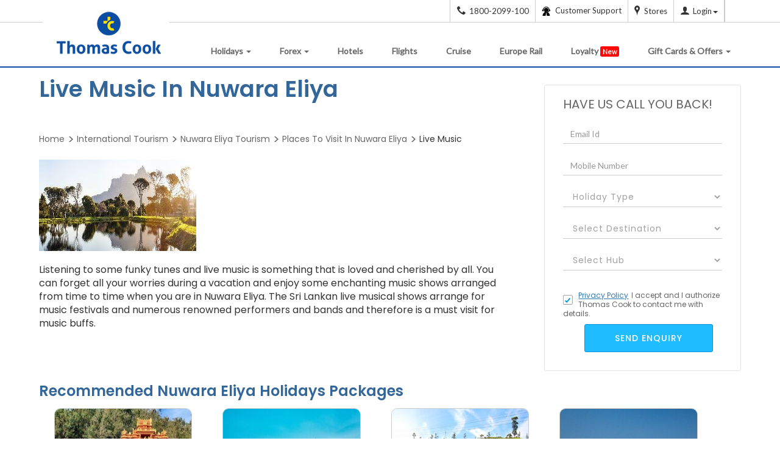

--- FILE ---
content_type: text/css;charset=UTF-8
request_url: https://www.thomascook.in/css/holiday/static-pages/places_time_reach_gallery_optm.css?version=2.1
body_size: 13473
content:
.sin_details h2,h2{color:#369!important}.Blog_Coment .rightText,.IconColor,.alertcrd .tc-bell,.alrtInfo .pop_gender .labelwid,.banner_bottom,.bgactive,.divTableCell,.divTableHead,.icon-master,.policy_check{vertical-align:middle}#langCurWeather{border:0 solid #ddd}#homePageText h1,h1{color:#0054a6;font-weight:400;margin-bottom:10px;font-size:24px}@font-face{font-family:WebRupee;src:url(../css/fonts/WebRupee.V2.0.eot);src:url(../css/fonts/WebRupee.V2.0.eot?#iefix) format('embedded-opentype');src:local('WebRupee'),url(../css/fonts/WebRupee.V2.0.ttf) format('truetype'),url(/css/fonts/WebRupee.V2.0.woff) format('woff'),url(/css/fonts/WebRupee.V2.0.svg) format('svg');font-weight:400;font-style:normal}#privacyPolicy::-webkit-scrollbar{width:10px;padding-right:20px}.btop .eventSlides li:before #privacyPolicy::-webkit-scrollbar-track{background-color:#ddd}#privacyPolicy::-webkit-scrollbar-thumb{background-color:rgba(0,149,217,.9)}#privacyPolicy::-webkit-scrollbar-button{background-color:#ddd}#privacyPolicy::-webkit-scrollbar-corner{background-color:#0095d9}#homePageText h1{text-align:center}.Honeymoon_travel .gallery_blog h2,.forexselect,.gallery_blog h2,.int_holi,.jcarousel .border_gray .text_skyblue,figure.effect-lily figcaption{text-align:left}.paddtop30{padding-top:30px;clear:both}@media screen and (-ms-high-contrast:active),(-ms-high-contrast:none){.visa_search_widget .carousel,.visa_search_widget .carousel-inner{position:static}.alrtInfo .formwrap textarea,.pop_profileD .alrtInfo input,.pop_profileD .alrtInfo textarea,alrtInfo .formwrap input{padding:7px 10px!important;line-height:1px!important}}.destination_type_homepage,.holiday-map-landing,.video_panel_poster_text{position:relative}.reach-arrow:before{padding:38px 0}.event_seo_data_start{margin:0 0 30px;border-top:1px solid #ccc;padding-top:20px}.holiday-form-search .col-lg-5,.iWantholiday{margin-left:2%}.sin_details h2{font-size:24px!important;font-family:Lato,sans-serif}.honeymoonHead,.sin_details h3,.sin_details h3 span,.sin_details h4,.sin_details h4 span{color:#333!important;font-size:20px!important;font-family:Lato,sans-serif}.effect-lily .pull-right,.text_skyblue{text-align:right}.honeymoon_slider_static .text_skyblue{color:#0195db;text-align:left}.font22{font-size:18px}.package-box:hover{background:#0097d6;color:#fff;text-align:center}.banner_bottom,.second_section_honeymoon{background:#f7f7f7}.jcarousel-wrapper-no .col-md-7.col-xs-6.no-padding.text-left.text_skyblue.font22 span.price,.package-box a:hover{color:#fff}.things-blue-bg{padding:0 0 0 40px}.QueriesForm .errorName,.errorName{color:red;font-size:12px;display:none}#homePageText1 .int_holi{padding:0 200px 15px}.bottom_static_pages{margin-bottom:25px;overflow:hidden;clear:both;float:none}.banner_home_gallery_honeymoon>img,.eventSlides li a,.google_patha,.video_png{width:100%!important}.eventsDetailsHolder .img-responsive{max-height:300px}.selectric-disabled,.selectric-items .disabled{opacity:.5;-webkit-user-select:none;-moz-user-select:none;-ms-user-select:none}.iWantholiday{font-size:24px;color:#f2f2f2;line-height:35px;margin-top:0;margin-bottom:0;font-weight:400}.video_palying_home_pages{background:#3f3f3f}.video_palying_home_pages iframe{max-width:1170px}.viewmore_packges_srp{clear:both;margin:35px 0}.viewmore_packges_srp .common_btn_thomas{padding:8px 25px!important}.holiday-map .visa_search_widget .carousel .item{background-position:0 90px}.visa_search_widget{padding-left:0;padding-right:0}.also_see li:first-child:after,.banner_bottom li:last-child:after,.btop .eventSlides li:before{content:''}.bulletlist li,.honeymoon_ul_li_travels li{position:relative;padding:0 0 10px 20px}#searchForm_honeymoon,.margin10,ul.honeymoon_ul_li_travels{margin-top:10px}.HoneymoonDesti h2,.gallery_blog h2{font-size:24px!important;margin-bottom:10px}.PhotoGallery h2,.PhotoGallery h3{font-family:Lato,sans-serif;margin:10px auto;font-size:14px;color:#333;text-align:left}.static-img-text h2{font-family:Lato,sans-serif;font-size:24px;color:#fff!important}.h2,h2{font-size:24px}.honeymoon_package_destination h2{text-align:center;color:#0054a6;font-weight:400;margin-top:0;margin-bottom:10px}.Honeymoon_travel,.PhotoGallery,.honeymoon_international_packages .PhotoGallery,.honeymoon_package_destination,.map_slider_video .honeymoon_package_destination{padding:30px 0 0}.title_details_video{color:#fff;font-size:24px;font-weight:400;margin-bottom:15px}h2.video_honeymoon_titles{text-align:center;color:#fff;font-weight:700;font-size:30px;margin-top:0;margin-bottom:15px}.img_play_with_text_video{position:absolute;top:50%;left:50%;text-align:center;margin-left:-253px;margin-top:-101px;cursor:pointer}.static_landing_pages_hooney{padding-bottom:30px}.btop .eventSlides{float:left;width:100%;max-height:485px;overflow:auto}.btop .eventSlides li:before{border:1px dashed #999;position:absolute;height:100%;top:22px;left:110px;max-height:130px}.ImgBlog:hover .photo_overlay,.Topbanner .hiddenImg,.block_br_section,.left_data_fix_landing_honymoon_header,.read_more_static,.selectric-open .selectric-items,.submenu_header_thomas:hover .dropdown-menu{display:block}.banner_bottom .jcarousel-wrapper a:focus{outline:0;outline-offset:0}.banner_bottom .bnrtab,.subCategory div:nth-child(3){padding-right:0}#hmap,#map,.forex_banners img,.gallery_blog,.selectric-responsive{width:100%}#bannerjcarousel li img{border:2px solid #0095da}.Topbanner img{display:block;width:100%}.forex_main_page .Topbanner{min-height:450px;padding:0;background:0 0}@media screen AND (min-width:320px) AND (max-width:767px){#langCurWeather .seasons:first-child,#langCurWeather .seasons:nth-child(3),#langCurWeather .seasons:nth-child(5),.lang_spok{border-right:1px solid #ddd}#langCur{padding:0 9px;margin-bottom:0!important}#langCurWeather .seasons{height:auto;padding:20px 0}#langCurWeather{margin-bottom:30px;padding:0}.mob-LRpadding{padding:0 15px}#langCurWeather .season{padding:20px 0}.lang_spok{height:100%;min-height:84px;padding:10px 0}.currency-used{padding:10px 15px}.bdr-right,.bdr_left{border:none}.visa_testimonials .container{width:100%}.also_see ul li{padding:10px 0 10px 10px}.also_see li:after{margin-right:5px}.QueriesForm{margin:0}.search_box,.wid875{width:100%!important}.marR10{margin-right:0}.Mob-mar-bot20{margin-bottom:20px}.bdr_left{padding-right:10px!important;padding-left:0}.banner_bottom,.banner_bottom .container{padding:0}.block_br_section{display:initial}.banner_bottom{height:auto;position:relative;background:#f2f0f1}.banner_bottom .selectric .label,.forexselect{text-align:left}.banner_bottom .bnrtab,.forexselect{padding:0;margin:0}.banner_bottom .jcarousel-wrapper{margin:0 25px 0 0}.Topbanner,.forex_main_page .Topbanner{background:0 0}#Topbgbanner,.forex_all_tabs .title,.get_confirmation .tc-frArrow{display:none}}@media screen AND (min-width:768px) AND (max-width:1023px){.search_box_wrap,.visa_testimonials .container{width:650px}.search_box,.wid875{width:100%!important}.arrow_bg:first-of-type{left:25px}.arrow_bg:last-of-type{right:25px}.choose_your_currency:after,.enter_details:after,.make_payment_ol:after{max-width:70px;right:-31px}.enter_details .tc-frArrow,.get_confirmation .tc-frArrow,.make_payment_ol .tc-frArrow{left:20px}.also_see{padding:0 15px}.banner_bottom .bnrtab{padding-right:0;padding-left:0}}.selectric-open .selectric{border-left:1px solid #0084cc;border-right:1px solid #0084cc;border-bottom:0}.selectric{background:#fff;position:relative;border:1px solid #999}#photos .paddbot,.selectric .label,.srpcountrylinks_btn,.tagging_srp_tc{overflow:hidden}.banner_bottom .selectric .button,.selectric .button{display:block;position:absolute;right:0;top:0;width:38px;height:28px;color:#bbb;text-align:center;font:0/0 a}.selectric-open{z-index:9999}.selectric-disabled{cursor:default;user-select:none}.selectric-hide-select select{position:absolute;left:-100%;display:none}.selectric-input{position:absolute!important;top:0!important;left:0!important;overflow:hidden!important;clip:rect(0,0,0,0)!important;margin:0!important;padding:0!important;width:1px!important;height:1px!important;outline:0!important;border:none!important;background:0 0!important}.selectric-temp-show{position:absolute!important;visibility:hidden!important;display:block!important}.selectric-items{display:none;position:absolute;top:100%;left:0;background:#f8f8f8;border-left:1px solid #0084cc;border-right:1px solid #0084cc;border-bottom:1px solid #0084cc;z-index:-1;box-shadow:0 0 10px -6px}.selectric-items .selectric-scroll{height:100%;overflow:auto}.selectric-above .selectric-items{top:auto;bottom:100%}.selectric-items li,.selectric-items ul{list-style:none;padding:0;margin:0;font-size:12px;line-height:20px;min-height:20px}.selectric-items li{display:block;padding:6px 10px;border-bottom:1px solid #e9e9e9;color:#575757;cursor:pointer;background:#fff}.selectric-items li.selected,.selectric-items li:hover{background:#e8f8ff;color:#575757}.selectric-items .disabled{cursor:default!important;background:0 0!important;color:#333!important;user-select:none}.selectric-items .selectric-group .selectric-group-label{font-weight:700;padding-left:10px;cursor:default;-webkit-user-select:none;-moz-user-select:none;-ms-user-select:none;user-select:none;background:0 0;color:#444}.container_honeymoon_gallery:hover .overlay_honeymoon_gallery,.selectric-items .selectric-group.disabled li{opacity:1}.selectric-items .selectric-group li,.subCategory div:first-child{padding-left:0}.honeymoon-search{position:absolute;color:#fff;bottom:0;width:100%;left:0;background-color:rgba(0,0,0,.6);padding-top:5px;padding-bottom:10px}.honeymoon_input{border:none;border-right:1px solid #ccc;border-top-right-radius:0;border-bottom-right-radius:0;width:100%!important}.honeymoon_search_form .honeymoon_input:fist-child{border-top-left-radius:3px;border-bottom-left-radius:3px}.honeymoon_search_form .honeymoon_input:lasst-child{border-top-right-radius:3px;border-bottom-right-radius:3px}.common_btn_thomas{background:#0095da;border:none;border-radius:3px;font-size:17px;padding:0 25px!important;font-weight:300;color:#fff!important}.left_15px_home_btn{margin-left:-15px;margin-bottom:15px}#others_select_option{display:none;position:absolute;margin:1px 0 0;border:none;border-right:1px solid #ccc;border-top-right-radius:0;border-bottom-right-radius:0;width:100%!important;height:30px;padding:4px 12px;background-color:#fff;box-shadow:inset 0 1px 1px rgba(0,0,0,.075);font-size:14px;line-height:1.42857143;color:#555}input[type=checkbox].css-checkbox:checked+label.lite-blue-check{background:url(/images/common_sprite.png) -375px -136px no-repeat;width:18px;height:18px}.lite-blue-check{width:18px!important;height:18px!important;cursor:pointer;float:left;margin:0 5px 0 0}.container_honeymoon_gallery{position:relative;max-height:235px;overflow:hidden;margin-bottom:15px}.image_honeymoon_gallery{display:block;width:100%;height:235px;object-fit:fill}.overlay_honeymoon_gallery{top:0;bottom:0;left:0;right:0;opacity:0;transition:.5s;position:relative}.arrow_bg,figure.effect-lily:hover img,figure.effect-lily:hover p{opacity:.7}.text_honeymoon_gallery{color:#fff;font-size:14px;position:absolute;bottom:0;left:50%;transform:translate(-50%,0);-ms-transform:translate(-50%,0);width:100%;text-align:left;background:rgba(0,0,0,.5);padding:7px}.no-padding-right-imp{padding-right:0!important}.no-padding-left-imp,.paddL0{padding-left:0!important}.honeymoon_landing_contaner_forex .alertcrd,.marR10,.no-margin-right-imp{margin-right:0!important}.counter_data_thing_to_do p,.no-margin-left-imp{margin-left:0!important}.no-border-left{border-left:0}.margin_right_15px{margin-right:15px}.margin_left_15px{margin-left:15px}.landing_page_honymoon_slider .carausal_header_country,.landing_page_honymoon_slider h2{font-size:18px;margin:10px auto 3px 6px;text-align:left;font-weight:400;color:#333}.jcarousel_all_data_thomas:hover h2,.landing_page_honymoon_slider .carausal_header_country:hover,.landing_page_honymoon_slider h2:hover,.text_skyblue{color:#0195db}.HoneymoonDesti p,.banner_bottom li:last-child,.landing_page_honymoon_slider .small,.landing_page_honymoon_slider:hover .small{color:#333}.honeymoon_landing_contaner_forex{margin-left:0}.banner_bottom .jcarousel-pagination,.destination-map p,.jcarousel-wrapper-no .border_gray .col-md-5.col-xs-6.no-padding,.jcarousel-wrapper-no a.jcarousel-control-next,.jcarousel-wrapper-no a.jcarousel-control-prev,.jcarousel-wrapper-no p.bdr-top,.mobihead,.photo_overlay{display:none}section.gallery_holidays_landing_page{padding:30px 0;background:#f2f0f1;overflow:hidden;border-top:0 solid #ddd;clear:both}.landing_page_honymoon_slider .small{font-size:12px;text-align:left;float:left;margin:0 auto 3px 6px}.view_honeymoon_home{position:relative;padding-left:5px;padding-right:5px;padding-bottom:5px}.view-first_honeymoon_home figure{overflow:hidden;height:325px}.grid figure{position:relative;float:left;overflow:hidden;margin:10px 1%;min-width:320px;max-width:480px;max-height:360px;width:48%;background:#3085a3;text-align:center;cursor:pointer}figure.effect-lily img{max-width:none;width:-webkit-calc(100% + 50px);width:calc(100% + 50px);opacity:1;-webkit-transition:opacity .35s,-webkit-transform .35s;transition:opacity .35s,transform .35s;-webkit-transform:translate3d(-40px,0,0);transform:translate3d(-40px,0,0);height:320px}#outer-box #inner-box,#outer-box:hover #inner-box{opacity:.8;transition:opacity .5s}.grid figure img{position:relative;display:block;min-height:100%;max-width:100%;opacity:.8}.grid figure figcaption,.grid figure figcaption>a{position:absolute;top:0;left:0;width:100%;height:100%}.grid figure figcaption{padding:2em;color:#fff;text-transform:uppercase;font-size:1.25em;-webkit-backface-visibility:hidden;backface-visibility:hidden}figure.effect-lily figcaption>div{position:absolute;bottom:0;left:0;padding:2em;width:100%}figure.effect-lily h2{-webkit-transition:-webkit-transform .35s;transition:transform .35s}.grid figure h2 span{font-weight:800}.effect-lily h2{font-size:18px;color:#fff;line-height:20px;overflow:hidden}.effect-lily .INR{font-family:WebRupee;font-weight:400;font-size:100%!important;line-height:.5em;color:#fff!important}.slider_area .PhotoGallery{border-top:0 solid #ddd}.full_width_h2_link{text-align:center;font-size:24px;margin:30px 0 20px;padding:30px 0 0}.titles_header_landiang_page h2{text-align:center;color:#0054a6;font-weight:400;font-size:24px;margin-top:0;margin-bottom:10px}.effect-lily small{font-weight:400;color:#fff!important}.left_data_fix_landing_honymoon_details{font-size:15px;font-weight:400}figure.effect-lily p{color:rgba(255,255,255,.8);opacity:0;-webkit-transition:opacity .2s,-webkit-transform .35s;transition:opacity .2s,transform .35s;line-height:15px}.grid figure p{letter-spacing:1px;font-size:68.5%}.grid figure h2,.grid figure p{color:#fff;margin:0}figure.effect-lily h2,figure.effect-lily p{-webkit-transform:translate3d(0,40px,0);transform:translate3d(0,40px,0)}.grid figure h2{word-spacing:-.15em;font-weight:300}figure.effect-lily:hover p{-webkit-transition-delay:50ms;transition-delay:50ms;-webkit-transition-duration:.35s;transition-duration:.35s}figure.effect-lily:hover h2,figure.effect-lily:hover img,figure.effect-lily:hover p{-webkit-transform:translate3d(0,0,0);transform:translate3d(0,0,0)}.continueBtn:hover{background:#39b7f2}.honeymoon_forex_landing{position:relative;clear:both;background:#e5f0f6;border-bottom:1px solid #8b9bb3}.banner_bottom{bottom:0;height:35px;border-bottom:0 solid #8b9bb3}.selectric-wrapper{position:relative;cursor:pointer}.selectric-hide-select{position:relative;overflow:hidden;width:0;height:0}.banner_bottom .selectric{box-shadow:3px 4px 5px 0 rgba(0,0,0,.1) inset;font-size:14px;line-height:12px;border:1px solid #ccc;position:relative}.banner_bottom .selectric .label{text-align:left;display:block;white-space:nowrap;text-overflow:ellipsis;margin:0 38px 0 10px;font-size:12px;line-height:38px;color:#333;height:38px;font-weight:400;padding:0}[class*=" icon-"],[class*=" tc-"],[class^=icon-],[class^=tc-]{speak:none;font-style:normal;font-variant:normal;text-transform:none;-webkit-font-smoothing:antialiased;-moz-osx-font-smoothing:grayscale}.curalert .selectric .button:after,.curalert .selectric-hover .selectric .button:after,.forex_main_page .selectric .button:after,.forex_main_page .selectric-hover .selectric .button:after{border-top-color:#0196da}.banner_bottom .selectric .button:after{content:" ";position:absolute;top:0;right:0;bottom:0;left:0;margin:auto;width:0;height:0;border:4px solid transparent;border-top-color:#0095da;border-bottom:none}.banner_bottom .col-lg-5{width:41.66666667%}.banner_bottom .jcarousel-wrapper{border:none!important;box-shadow:none!important}.banner_bottom .jcarousel-control-next,.banner_bottom .jcarousel-control-prev{background:0 0;box-shadow:none;color:#130f10!important;margin-top:-20px;font-size:31px;font-weight:100;font-family:Lato,sans-serif;line-height:32px;text-shadow:none}.banner_bottom .jcarousel-wrapper,.jcarousel-wrapper{-webkit-box-shadow:0 0 2px #999;-moz-box-shadow:0 0 2px #999}.banner_bottom .jcarousel-control-prev{left:-30px}.banner_bottom .jcarousel-wrapper a:focus,.banner_bottom .jcarousel-wrapper a:hover,a:focus,a:hover{color:#23527c;text-decoration:none}.banner_bottom .jcarousel-control-next{right:-30px}.Cvalue,.alrtInfo .pop_gender .labelwid,.bgactive,.modal-title span,.policy_check{display:inline-block}.banner_bottom .jcarousel-wrapper{margin:20px auto;position:relative;-webkit-border-radius:5px;-moz-border-radius:5px;border-radius:5px}.banner_bottom .jcarousel,.jcarousel{position:relative;overflow:hidden;width:100%}.banner_bottom .jcarousel u,.jcarousel ul{width:20000em;position:relative;list-style:none;margin:0;padding:0}.banner_bottom .jcarousel li{border:none;color:#000;font-size:13px;font-weight:300;width:auto!important;text-align:center;float:left;-moz-box-sizing:border-box;-webkit-box-sizing:border-box;box-sizing:border-box}.banner_bottom .bgactive{background:0 0;padding:1px 5px;margin-top:0}.banner_bottom .jcarousel li .INR{font-weight:600}.bgactive{background:#f6f5a3;padding:1px 5px;margin-top:0}.banner_bottom .INR,.ratevale{color:#000;font-weight:600}.alertcrd,.ratecrd,.retrievecrd{box-shadow:0 0 15px 0 rgba(0,0,0,.2) inset;color:#000;font-size:14px;font-weight:400;line-height:14px;margin-right:4px!important;cursor:pointer;width:47%;float:right}.alertcrd,.banner_bottom .selectric,.ratecrd,.retrievecrd{border-bottom-left-radius:0!important;border-bottom-right-radius:0!important;background:#c4d6e2}.banner_bottom #sort-filter{height:34px;line-height:32px;color:#333;font-size:13px;text-align:center;font-weight:500;margin-top:0;background:#c4d6e2;border:none}.alertcrd .edit-btn,.ratecrd .edit-btn,.retrievecrd .edit-btn{padding:9px 5px;display:block}[class*=" icon-"],[class^=icon-]{font-family:forex!important;font-weight:400;line-height:1}.alertcrd .tc-bell{color:#0095da;margin-right:5px;margin-left:5px;font-size:16px;font-weight:500;line-height:16px}[class*=" tc-"],[class^=tc-]{font-family:ThomasCook!important;font-weight:400;line-height:1}.tc-bell:before{content:"\e9b6"}.icon-retrieve-quote:before{content:"\e911"}#Ratealrt .modal-header,#retrievQuotepop .modal-header{border-bottom:1px solid #999}.close{color:#0095da;font-size:28px;line-height:1;font-weight:100}.alrtInfo .pop_email input{width:95%;margin-bottom:5px}.alrtInfo .formwrap input,.alrtInfo .formwrap textarea,.pop_profileD .alrtInfo input,.pop_profileD .alrtInfo textarea{padding:0 10px;border:1px solid #c4c4c4;font-size:13px;line-height:33px;-webkit-box-shadow:inset 3px 4px 5px 0 rgba(0,0,0,.1);-moz-box-shadow:inset 3px 4px 5px 0 rgba(0,0,0,.1);box-shadow:inset 3px 4px 5px 0 rgba(0,0,0,.1);border-radius:3px!important}.Alertpopup .modal-title{font-size:21px;font-weight:500}.modal-title{color:#0153a7}.alrtInfo .pop_gender .labelwid{margin-top:-5px;color:#333;margin-left:5px}.alrtInfo .pop_gender label{margin-right:50px}.modal-dialog.Alertpopup{max-width:600px}.ratecrd .icon-view-rate-card,.retrievecrd .icon-retrieve-quote{margin-left:5px;font-size:22px;margin-right:5px;vertical-align:middle;color:#0095da;font-weight:500;line-height:16px}.ratecrd .icon-view-rate-card{font-size:16px;border:2px solid #0095da;line-height:16px;font-weight:500}#holidayPlace{border-top-left-radius:3px;border-bottom-left-radius:3px}.sort_by_filters{max-width:100px}.breadcrumb_links ul{margin:0;overflow:hidden;padding:7px 0}@media(min-width:320px) and (max-width:767px){#homePageText1 .int_holi,.int_holi{padding:0;text-align:justify}.border_gray h2,.gallery_blog .read_more{text-align:left}#forgotPassword .modal-content{padding:0 0 0 15px}.PhotoGallery .jcarousel li{min-width:235px}.jcarousel{position:relative;overflow:hidden;width:85%;margin:0 auto}.PhotoGallery .wid875{width:95%!important}.full_width_h2_link{padding:10px}#searchForm .holiday-form-search .col-lg-5{width:100%;padding-right:0;margin-left:0}.iWantholiday{margin-left:0;font-size:18px}.title_details_video{padding:0 5px;line-height:18px;font-size:14px;margin-bottom:0}h2.video_honeymoon_titles{font-size:18px;margin-top:0;margin-bottom:0}#searchForm .holiday-form-search .form-control{border-right:0 solid #999}.banner_bottom #sort-filter{background:#fff;width:100%;box-shadow:0 0 15px 0 rgba(0,0,0,.2) inset;border-radius:3px;text-indent:5px;padding-right:17px}.follow_us_li,.holidays #Eventcontainer .holiday-categories,.holidays .holiday-categories{display:none}.honeymoon_landing_contaner_forex{margin-left:0;padding:0}.banner_bottom{background:#f2f2f2;border-bottom:0 solid #8b9bb3}.honeymoon_forex_landing{padding:0 10px 10px;background:#f2f2f2;overflow:initial;min-height:150px;margin-bottom:20px}#Map .holiday-search,.iWantholiday{background-color:transparent}#homePageText h1,.full_width_h2_link,.gallery_blog h2,.h2,.titles_header_landiang_page h2,h2{font-size:18px}.honeymoon_forex_landing .container{padding:10px 0}.banner_bottom .jcarousel-wrapper{border:none;box-shadow:none;margin:0}#holidayPlace,.honeymoon_input{border-radius:3px}.forexselect{padding-left:0}.honeymoon_landing_contaner_forex .forex_slider_landing{margin-left:0;padding-right:0}.banner_bottom .bnrtab{padding-right:0;padding-left:0}.alertcrd,.ratecrd,.retrievecrd{width:48%;padding:0}.sort_by_filters{max-width:100%}section.gallery_holidays_landing_page{padding:20px 0}.banner_bottom .jcarousel-control-prev{left:-30px}.banner_bottom .jcarousel-control-next{right:-30px}.honeymoon_india_packages .PhotoGallery,.honeymoon_international_packages .PhotoGallery{padding:20px 0 0}.visa_search_widget{min-height:400px;max-height:400px}.video_png{cursor:auto;min-height:110px}.border_gray img{padding:0 5px;margin:0 auto}.honeymoon-search{position:relative;border-bottom:1px solid #ddd;padding-top:0}#Map .holiday-form-search .col-lg-5,.Honeymoon_h2,.left_15px_home_btn,.list_blog ul.bulletlist{margin-left:0}.holiday-map-landing,.honeymoon_search_landing_static .honeymoon_search_form{overflow:hidden}.honeymoon_search_landing_static .honeymoon_search_form .col-xs-12{clear:both;overflow:hidden}.honeymoon_search_landing_static .addError,.honeymoon_search_landing_static .col-md-1{overflow:hidden;clear:both}.honeymoon_search_landing_static .destination_type_homepage,.honeymoon_search_landing_static .hub_type_homepage{float:left!important;clear:none!important}.footer_row_1 .container,.footer_row_1 .main_menu_div,.holiday-form-search{padding-left:0;padding-right:0}.privacy_pol{margin-left:30px!important;margin-top:-24px!important}.border_gray h2{font-size:15px;font-weight:400;margin:10px auto 3px 6px}.border_gray .honeymoon_slider_static{margin:0 0 7px 10px;clear:both;overflow:hidden}.border_gray .sm-text,.border_gray p{margin:0 auto 3px 6px;text-align:left}.border_gray p{font-size:14px;padding-top:10px;padding-bottom:10px;clear:both}.border_gray .sm-text{font-size:12px;float:left}.img-responsive-video{max-height:40px}#honeymoon_srach_button{float:none;font-size:17px;width:auto;margin:0 auto}.Honeymoon_travel{padding:20px 10px 10px!important}.visa_testimonials #visaTestimonials.carousel{padding:30px 10px}.Honeymoon_travel,.PhotoGallery{padding:20px 10px 10px}.jcarousel-control-next,.jcarousel-control-prev{width:35px;height:35px;background-size:350px}.alertcrd .edit-btn,.ratecrd .edit-btn,.retrievecrd .edit-btn{padding:9px 0;display:block}.honeymoon_input{clear:both}.holiday-search{position:absolute;border-bottom:1px solid #ddd;padding-top:0}#Map .iWantholiday,.iWantholiday{display:block!important;padding:0 20px}.img_play_with_text_video{margin-left:-166px;margin-top:-50px}.iWantholiday{margin-top:0}.arrow_bg:first-of-type{left:15px}.arrow_bg{top:35%}.arrow_bg:last-of-type{right:15px}.footer_row_1 .contact_details_footer{padding-left:20px;padding-right:0;padding-bottom:10px}.footer_row_1 .main_menu_div{border-top:1px solid #999}footer .row>ul>li:last-child{top:0;margin-top:-50px}.main_menu_div ul li{display:block}.bdr_left{border-left:0 dotted #ccc;margin-top:10px}.Blog_Coment .imLeft img{margin-top:8px}.Blog_Coment .imLeft{width:12%;vertical-align:middle}.Blog_Coment .rightText{width:83%}.list_blog ul.honeymoon_ul_li_travels{margin-top:5px;margin-left:0}.Honeymoon_h2{padding-bottom:0}#Map .holiday-map{position:relative;min-height:180px;margin-top:0;background-color:#333}#Map .iWantholiday{background-color:transparent;margin-top:0}.visa_testimonials{margin-bottom:20px}figure.effect-lily img{height:auto;min-height:100px;max-width:none;width:100%;opacity:1;-webkit-transition:opacity .35s,-webkit-transform .35s;transition:opacity .35s,transform .35s;transform:none}.view-first_honeymoon_home figure{height:auto;min-height:100px;max-height:360px;margin-bottom:5px}.selectric-items .selectric-scroll{max-height:240px;overflow:auto}.holiday-special-offer-p{padding:0 0 10px;margin-bottom:0;margin-top:15px}.btop .eventSlides li:before{left:70px;max-height:400px}.honeymoon_slider_static .text_skyblue{width:44%}.honeymoonPageBlog .Honeymoon_travel{padding:0 5px 0 20px}h3.carausal_name_left{display:initial;font-size:14px}.landing_page_honymoon_slider .carausal_header_country,.landing_page_honymoon_slider h2{font-size:14px}.PhotoGallery .jcarousel-control-prev{background-position:0 -60px;left:-10px!important}.PhotoGallery .jcarousel-control-next{background-position:-38px -60px;right:-10px!important}.table-responsive{width:100%!important}}#map,.close-query,.things{cursor:pointer}@media screen AND (min-width:768px) AND (max-width:1024px){.PhotoGallery .jcarousel-control-prev{left:-15px!important}.PhotoGallery .jcarousel-control-next{right:-15px!important}figure.effect-lily img{height:auto;min-height:263px}h3.carausal_name_left{display:initial;font-size:14px}.view-first_honeymoon_home figure{height:auto;min-height:260px;max-height:260px;margin-bottom:5px}.honeymoon_forex_landing .container{padding:0}}@media screen and (max-width:1200px) and (min-width:768px){.holiday_landing_page_static .holiday-map,.package-box{margin-top:0}.holiday-search>.container{width:95%}.holiday-form-search .col-lg-5{width:39%}.honeymoon_landing_contaner_forex{margin-left:0;padding:0}.forexselect{text-align:left;padding-left:0}.sort_by_filters{max-width:95px}.honeymoon_landing_contaner_forex .forex_slider_landing{margin-left:0}.alertcrd,.ratecrd,.retrievecrd{font-size:12px;margin-right:1px!important;width:48%}.alertcrd .edit-btn,.ratecrd .edit-btn,.retrievecrd .edit-btn{padding:9px 0;display:block}.banner_bottom .jcarousel-control-next{right:-30px}.int_holi{padding:0 100px}.jcarousel .font22,.landing_page_honymoon_slider .carausal_header_country,.landing_page_honymoon_slider h2{font-size:14px}.landing_page_honymoon_slider .small{line-height:10px}.jcarousel .price{font-size:10px;line-height:10px}.package-box{padding:0;border:0 solid #0097d6;text-align:left}.package-box a{padding:0;text-align:left;font-size:12px}figure.effect-lily img{height:auto;min-height:263px}.view-first_honeymoon_home figure{height:auto;min-height:260px;max-height:260px;margin-bottom:5px}.jcarousel-control-next{right:-30px;background-position:-45px 40px;height:34px;width:40px;background-size:400px}.jcarousel-control-prev{left:-25px;background-position:400px 40px;height:34px;width:40px;background-size:400px}}.srpcountry_tab,button#traveller-continueBtn{margin-top:15px}#sightDescription ul li,.HoneymoonDesti li{list-style-type:disc;margin-left:15px}#descBestTimeToVisit h3 span,.how_to_reach_section_start h3{font-size:18px!important;color:#333!important}img{max-width:100%}#descBestTimeToVisit p,#descBestTimeToVisit span,.font16,.sin_details p,h3.placetxt{font-size:15px!important}#descBestTimeToVisit h2 span,.how_to_reach_section_start h2{font-size:24px!important}#Recommend .con_btn,#Recommend button span{color:#fff;font-family:Lato,sans-serif;font-size:20px!important}#recommendedHolidays h2,#recommendedHolidays h3{font-size:14px!important;font-family:Lato,sans-serif;color:#333}.body-outerwrapper p span{font-size:15px!important;line-height:24px}.body-outerwrapper,.tc_visa_page{font-family:lato,sans-serif!important;line-height:24px}.best{margin-bottom:14px;overflow:auto}#langCur{padding:20px 9px}.int_holi,.season-main .seasons{padding:20px 0}.season-main{padding:0!important}.marB20,.readmore_static_no_more{margin-bottom:20px}#langCurWeather .seasons{height:172px}h2{font-weight:700!important;margin-bottom:15px!important}h4{font-size:18px!important;color:#333;font-weight:700}.placeheading span.text-caps{font-size:37px!important}.tagging_srp_tc{clear:both;margin-bottom:15px}.css-label,.lite-blue-check{background:url(/images/common_sprite.png) -375px -116px no-repeat;width:18px;height:18px}input[type=checkbox].css-checkbox:checked+label.css-label{margin-top:7px}.srpcountry_tab.cntry-fltr-ul.greysrp_btn h3,.srpcountrylinks_btn h3{margin-top:20px;margin-bottom:10px;font-size:18px}.srp_footer_content_no_more p,.srp_footer_content_no_more ul li{list-style-type:none;font-size:12px!important;font-family:Lato,sans-serif!important;word-wrap:break-word;padding-bottom:5px;position:relative;padding-left:10px}.srpcountry_tab.cntry-fltr-ul.greysrp_btn a,.srpcountrylinks_btn a{color:#646464;display:inline-block;font-size:13px;width:auto;margin-right:15px;padding:5px 10px;float:left}.srpcountrylinks_btn div,.srpcountrylinks_btn p{float:left;margin-bottom:0}.srpcountrylinks_btn a{font-weight:400;text-decoration:none!important;border:1px solid #ccc;border-radius:3px;border-left:7px solid #0054a6;margin-bottom:10px}.srpcountry_tab.cntry-fltr-ul.greysrp_btn{border-top:2px solid #0095da;clear:both}.srpcountry_tab{margin-bottom:35px}.srpcountry_tab.cntry-fltr-ul.greysrp_btn a{border:1px solid #ccc;border-radius:3px;border-left:7px solid #0054a6;margin-bottom:10px;box-shadow:0 0 3px 1px rgba(0,0,0,.1) inset;text-transform:capitalize;-khtml-border-radius:4px;text-decoration:none}.srp_footer_content_no_more h2,.srp_footer_content_no_more h3,.srp_footer_content_no_more h4,.srp_footer_content_no_more h5{color:#0095da;font-weight:400;margin-top:5px;font-size:18px;margin-bottom:5px}.srpcountry_tab.cntry-fltr-ul.greysrp_btn a:hover,.srpcountrylinks_btn a:hover{border:1px solid #0054a6;border-left:7px solid #0054a6;background:#0054a6;color:#fff}.HoneymoonDesti p,.HoneymoonDesti span{color:#333;font-size:15px!important;font-family:Lato,sans-serif}.HoneymoonDesti h1,.HoneymoonDesti h1 p,.HoneymoonDesti h1 span,.gallery_blog h1,.gallery_blog h1 p,.gallery_blog h1 span{color:#369!important;font-weight:700!important;font-size:37px!important;margin-top:0;font-family:Lato,sans-serif}.HoneymoonDesti .readmore_static_no_more h2,.HoneymoonDesti .readmore_static_no_more h2 strong span{font-size:24px!important;font-weight:700!important}.HoneymoonDesti .readmore_static_no_more h2{margin-top:0;font-family:Lato,sans-serif;color:#369;margin-bottom:15px}.HoneymoonDesti h2,.HoneymoonDesti h2 p,.HoneymoonDesti h2 span{font-weight:700;color:#369!important;font-size:24px!important;margin-top:20px;text-transform:capitalize;margin-bottom:5px}.HoneymoonDesti h3,.HoneymoonDesti h3 p,.HoneymoonDesti h3 span{font-weight:400;font-size:18px!important;margin-top:20px;color:#369!important;text-transform:capitalize;margin-bottom:5px}.HoneymoonDesti h4,.HoneymoonDesti h4 p,.HoneymoonDesti h4 span{font-weight:400;font-size:15px!important;margin-top:20px;color:#369!important;text-transform:capitalize;margin-bottom:5px}.close-query{font-size:25px;top:10px;position:absolute;right:20px}.jcarousel-wrapper-no{margin:20px auto;position:relative}.jcarousel-wrapper-no .jcarousel-no{position:relative;width:100%;max-height:640px}.jcarousel-wrapper-no ul#recommendedHolidays{width:1170px;position:relative;list-style:none;margin:0;padding:0}.jcarousel-no ul#recommendedHolidays li{border:none;text-align:center;float:left;-moz-box-sizing:border-box;-webkit-box-sizing:border-box;box-sizing:border-box;font-size:13px!important;line-height:17px;font-family:Lato,sans-serif!important;width:24%}.jcarousel-wrapper-no .border_gray{min-height:291px;max-height:305px;margin-bottom:15px}.jcarousel-wrapper-no .tour_inclusive{margin:10px 0 0;border-bottom:none}.jcarousel-wrapper-no .col-md-7.col-xs-6.no-padding.text-left.text_skyblue.font22{text-align:left;position:absolute;top:-170px;background:rgba(0,0,0,.3);color:#fff;padding:10px;width:96%;left:5px}@media (max-width:767px) and (min-width:320px){#month .seasons{padding:10px 15px}.placeheading span.text-caps{font-size:26px!important}.best{border:1px solid #eee}#langCurWeather .seasons:first-child,#langCurWeather .seasons:nth-child(3),#langCurWeather .seasons:nth-child(5),#month .seasons:first-child,#month .seasons:nth-child(3),#month .seasons:nth-child(5),.lang_spok{border-right:1px solid #ddd}#langCurWeather .seasons:nth-child(3),#langCurWeather .seasons:nth-child(4),#langCurWeather .seasons:nth-child(5),#month .seasons:nth-child(3),#month .seasons:nth-child(4),#month .seasons:nth-child(5){border-top:1px solid #ddd}.season-main{padding:0}#langCur{padding:0 9px;margin-bottom:0!important}#langCurWeather .seasons{height:auto;padding:20px 0}#langCurWeather{border:1px solid #ddd;overflow:hidden;margin-bottom:30px;padding:0}.mob-LRpadding{padding:0 15px}#langCurWeather .season{padding:20px 0}.lang_spok{height:100%;min-height:84px!important;padding:10px 0!important}.currency-used{padding:10px 15px!important}.visa_search_widget{margin-bottom:0}.jcarousel-no ul#recommendedHolidays li{width:100%;display:inline-flex;min-width:280px}.jcarousel-wrapper-no ul#recommendedHolidays{width:100%;max-width:1600px;display:flex;white-space:nowrap;overflow-y:auto;-webkit-overflow-scrolling:touch;-ms-overflow-style:-ms-autohiding-scrollbar;min-width:320px}.jcarousel-wrapper-no .jcarousel-no{max-height:340px}}.tour_inclusive.pdp_details_srp_data li.bg-icon1.no_available_data_click_pdp_li{background-position:-10px -123px}.tour_inclusive.pdp_details_srp_data li.bg-icon2.no_available_data_click_pdp_li{background-position:-68px -123px}.tour_inclusive.pdp_details_srp_data li.bg-icon3.no_available_data_click_pdp_li{background-position:-10px -181px}.tour_inclusive.pdp_details_srp_data li.bg-icon4.no_available_data_click_pdp_li{background-position:-68px -181px}.tour_inclusive.pdp_details_srp_data li.bg-icon5.no_available_data_click_pdp_li{background-position:-126px -123px}.tour_inclusive.pdp_details_srp_data li.bg-icon6.no_available_data_click_pdp_li{background-position:-126px -181px}.tour_inclusive.pdp_details_srp_data li.no_available_data_click_pdp_li{pointer-events:none;background:url(/images/holiday/sotc-static/inclusion_sprites.png) -10px -68px no-repeat!important}.FLGT{background:url(/images/holiday/sotc-static/icon_master_static.png) -5px -6px no-repeat}.CRUZ{background:url(/images/holiday/sotc-static/icon_master_static.png) -41px -5px no-repeat}.BUS{background:url(/images/holiday/sotc-static/icon_master_static.png) -77px -5px no-repeat}.CAR{background:url(/images/holiday/sotc-static/icon_master_static.png) -114px -5px no-repeat}.HOTL{background:url(/images/holiday/sotc-static/icon_master_static.png) -5px -39px no-repeat}.TENT{background:url(/images/holiday/sotc-static/icon_master_static.png) -41px -43px no-repeat}.TRN{background:url(/images/holiday/sotc-static/icon_master_static.png) -76px -39px no-repeat}.VISA{background:url(/images/holiday/sotc-static/icon_master_static.png) -78px -112px no-repeat}.CURR{background:url(/images/holiday/sotc-static/icon_master_static.png) -78px -75px no-repeat}.COMM{background:url(/images/holiday/sotc-static/icon_master_static.png) -41px -76px no-repeat}.WIFI{background:url(/images/holiday/sotc-static/icon_master_static.png) -114px -112px no-repeat}.icon-master{width:37px;height:37px;display:block;text-align:center;margin:27px 4px 0;padding-left:3px}.banner_bottom .container,.cleaerfix{clear:both}.visa_testimonials h2,div#testDisplay h3{font-weight:300;text-align:center;margin:28px auto 0!important;font-size:24px}#outer-box,.faq-new button,.faq-new p,.more-text .read_more_static,.reach-margin,ol{margin-left:20px}.banner_bottom .breadcrumb_links{padding-left:15px;border-bottom:1px solid #ddd;margin-bottom:10px}body{font-size:13px}.static-img-container{position:relative;text-align:center}.static-img-text{position:absolute;bottom:8px;left:16px}.body-outerwrapper ol li,.body-outerwrapper ul li,.pagetxt,.readmore_static p,.readmore_static span,.tc_visa_page ol li,.tc_visa_page ul li{font-size:15px!important;line-height:24px!important;font-family:Lato,sans-serif!important}footer span{font-size:20px;line-height:37px}.photoAndGallery .col-sm-4,.photoAndGallery .col-sm-4.image{margin-bottom:15px;padding-right:0}#sightImg{margin-right:20px}.desti_data .border_gray .img-responsive{max-height:120px;overflow:hidden;min-height:120px}#outer-box{display:block;position:relative}.pm0{padding:0;margin:0}.col-lg-4.col-xs-12.col-md-4.col-sm-4.things-pack.marbot10 .col-lg-12.padd10 a h2{color:#369;font-weight:400;font-size:22px;margin-top:5px;min-height:40px;overflow:hidden;max-height:40px}.col-lg-4.col-xs-12.col-md-4.col-sm-4.things-pack.marbot10 .border_gray{max-height:315px;min-height:315px}.main-border-box{max-height:410px!important;min-height:410px!important}#outer-box #inner-box{background:#fff;height:100%;width:100%;top:0;left:0;position:absolute;padding:30px;display:none}#outer-box #inner-box p{color:#000;font-family:Lato,sans-serif;text-align:center;font-size:14px;margin:0}#outer-box #inner-box h4{color:#e3ab0e;margin-top:30%;font-family:Lato,sans-serif;text-align:center;font-size:18px}#photos img,.youtube iframe{width:100%;margin-bottom:25px;height:auto;min-height:215px;max-height:215px;overflow:hidden}.HoneymoonDesti #photos .paddbot{display:flex}.body-outerwrapper ol li,.body-outerwrapper ul li,.more_all_big_static p,.more_all_big_static span,.tc_visa_page ol li,.tc_visa_page ul li{font-family:Lato,sans-serif!important;font-size:15px!important;line-height:24px}.more_all_big_static{height:100%;max-height:54px;overflow:hidden;-webkit-transition:max-height .75s;transition:max-height .75s;font-family:Lato,sans-serif!important}.more_all_big_static p{margin:0}.mar-left20{margin-left:20px!important}ol li{font-size:14px;line-height:18px}#transport h1{font-size:18px!important}.INR{color:#0095da!important}h1{margin-bottom:20px!important;font-size:22px}.img-thing{height:120px}.counter_data_thing_to_do{padding:0 10px;max-height:106px;overflow:hidden;margin-bottom:10px;word-wrap:break-word}.HoneymoonDesti .tab-content{visibility:inherit;height:auto}#bg_mask,#frontlayer{position:absolute;right:0;height:100%;visibility:hidden;bottom:0}.HoneymoonDesti .nav-tabs>li>a,.HoneymoonDesti .nav-tabs>li>a:active,.HoneymoonDesti .nav-tabs>li>a:focus,.HoneymoonDesti .nav-tabs>li>a:hover{border:0;padding:0}.border_gray img,.things_to_do_border_gray img{margin:0 auto;text-align:center}.things_to_do_border_gray img{max-height:150px;min-height:150px;width:100%}#bg_mask{top:-2px;left:-21px;margin:0 auto auto;width:300px;z-index:0}#frontlayer{top:0;left:0;padding:30px;width:350px;background-color:#f5f5f5;text-align:center;z-index:1}#frontlayer h3{color:orange;font-size:21px}#frontlayer p{color:#000;font-size:17px}.jcarousel-wrapper{margin:20px auto;position:relative;-webkit-border-radius:5px;-moz-border-radius:5px;border-radius:5px;box-shadow:0 0 2px #999}#links .liactiveTab:after,.also_see #links .liactiveTab{color:#000}.jcarousel li{width:200px;min-width:180px;text-align:center;float:left;-moz-box-sizing:border-box;-webkit-box-sizing:border-box;box-sizing:border-box}.jcarousel img{display:block;max-width:100%;height:auto;width:100%;max-height:195px}.jcarousel-wrapper img.img-responsive{height:auto!important}#recommendedHolidays .jcarousel img{display:block;height:auto;width:100%;max-height:185px;min-height:185px}.jcarousel-control-next{right:15px}.jcarousel-pagination{position:absolute;bottom:-40px;left:50%;-webkit-transform:translate(-50%,0);-ms-transform:translate(-50%,0);transform:translate(-50%,0);margin:0}.jcarousel-pagination a{text-decoration:none;display:inline-block;font-size:11px;height:10px;width:10px;line-height:10px;background:#fff;color:#4e443c;border-radius:10px;text-indent:-9999px;margin-right:7px;-webkit-box-shadow:0 0 2px #4e443c;-moz-box-shadow:0 0 2px #4e443c;box-shadow:0 0 2px #4e443c}.jcarousel-pagination a.active{background:#4e443c;color:#fff;opacity:1;-webkit-box-shadow:0 0 2px #f0efe7;-moz-box-shadow:0 0 2px #f0efe7;box-shadow:0 0 2px #f0efe7}#map{height:200px}#hmap{height:350px}.HoneymoonDesti table{background-color:transparent;border:0 solid #eee;box-shadow:0 0 0 rgba(160,160,160,.45);box-sizing:border-box;padding:0;border-collapse:collapse;border-spacing:0;width:100%!important;max-width:100%;color:#333;font-family:Lato,sans-serif;font-size:14px;clear:both;margin:15px 0!important}.HoneymoonDesti table td,.HoneymoonDesti table th{padding:8px;font-size:16px!important}.also_see ul li,.font13,.seasons span.font13{font-size:13px!important}.active-things,.india_packages{background:#fff!important}#privacyPolicy ::-webkit-scrollbar{width:10px;padding-right:20px}#privacyPolicy ::-webkit-scrollbar-track{background-color:#ddd}#privacyPolicy ::-webkit-scrollbar-thumb{background-color:rgba(0,149,217,.9)}#privacyPolicy ::-webkit-scrollbar-button{background-color:#ddd}#privacyPolicy ::-webkit-scrollbar-corner{background-color:#0095d9}.also_see .less-links,.also_see .more-links{text-decoration:underline;margin:10px;color:#0095da;font-size:12px}.read_more a{color:#ffa944;text-decoration:underline;padding-left:10px}.navbar{border-bottom:2px solid #0095da;border-top:2px solid #0095da}.paddtop20{padding-top:20px!important}.martop20{margin-top:20px!important}.padd10{padding:0 10px}.HoneymoonDesti p{margin:0 0 5px;word-break:break-word}.package-box a{padding:5px}.bdr-right{border-right:1px solid #ddd}.seasons span{display:block;text-align:center;padding:0 0 5px}.seasons .temp{font-size:18px!important;font-weight:500;padding:5px 0 0}.honeymoonHead,.search_box h1,sup{font-weight:400}.small{font-size:10px;display:inline!important;vertical-align:super}.font14{font-size:14px!important}.marR15{margin-right:15px!important}.marL20{margin-left:28px}.marbot10{margin-bottom:10px!important}.paddbot{padding-bottom:20px!important}.paddbot25{padding-bottom:25px!important}.no-mar-top{margin-top:0!important}.reach-arrow:before{border-left:0 solid #ddd;content:"";height:100%;position:absolute}.reach-arrow:after{width:0;height:0;border-top:10px solid transparent;border-bottom:10px solid transparent;border-left:12px solid #ddd;position:absolute;content:" ";top:37px;left:16px;right:auto;display:none}.travel-arrow:before{padding:330px 0 0!important}.travel-arrow:after{top:35px!important}.cruise,.plane,.rail,.raod{width:37px;height:37px;display:inline-block;text-align:center;border:1px solid;border-radius:50%;vertical-align:middle;margin:5px 4px 0;padding-left:3px;line-height:41px!important;font-size:22px!important;color:#0196da}.rail{padding-left:8px!important;line-height:37px!important}.road{line-height:36px!important}.view_btn{background:#fff;color:#0095da;font-size:14px;padding:8px;border:1px solid #0095da}.con_btn,.error{font-weight:500}.PhotoGallery .jcarousel li,.jcarousel li,.jcarousel-wrapper{border:none}.wid875{width:875px!important;margin:0 auto!important}.bg-h1,.bg-h2,.bg-h3{width:36px}h2.package{color:#6d84ae;font-size:20px;margin:20px 0 0 15px}h2.blog{color:#6d84ae!important;font-size:20px!important;margin:20px 0!important}.bg-h1,.bg-h2,.bg-h3,.bg-h4,.bg-h5{height:37px;margin:0 auto}.price{font-size:12px;color:#929292;display:block}.bg-h1{background:url(/images/holiday/sotc-static/seasons_sprites.png) -76px -10px no-repeat}.bg-h2{background:url(/images/holiday/sotc-static/seasons_sprites.png) -10px -67px no-repeat}.bg-h3{background:url(/images/holiday/sotc-static/seasons_sprites.png) -66px -67px no-repeat}.bg-h4{width:46px;background:url(/images/holiday/sotc-static/seasons_sprites.png) -10px -10px no-repeat}.bg-h5{width:36px;background:url(/images/holiday/sotc-static/seasons_sprites.png) -132px -10px no-repeat}.bg-icon1{background:url(/images/holiday/sotc-static/inclusion_sprites.png) -10px -10px no-repeat}.bg-icon2{background:url(/images/holiday/sotc-static/inclusion_sprites.png) -68px -10px no-repeat}.bg-icon3{background:url(/images/holiday/sotc-static/inclusion_sprites.png) -10px -68px no-repeat}.bg-icon4{background:url(/images/holiday/sotc-static/inclusion_sprites.png) -68px -68px no-repeat}.bg-icon5{background:url(/images/holiday/sotc-static/inclusion_sprites.png) -126px -10px no-repeat}.bg-icon6{background:url(/images/holiday/sotc-static/inclusion_sprites.png) -126px -68px no-repeat}.tour_inclusive>ul li{float:left;padding:10px 15px;text-align:center;position:relative}.no-padding,.padding-remove{padding:0}.arrow_box{position:absolute;background:#f5f5f5;border:1px solid #d1d1d1;top:35px;left:30px}.bene_num{position:absolute;top:0;left:10px;bottom:0;border-right:1px solid #d1d1d1;height:70%;margin-top:25px}.arrow_box:before{margin-top:-7px}.arrow_box:after{margin-top:-6px}.arrow_box:after,.arrow_box:before{left:100%;top:50%;border:solid transparent;content:" ";height:0;width:0;position:absolute;pointer-events:none}.also_see ul li,.bdr-bottom,.tour_inclusive{border-bottom:1px solid #ddd}.also_see{padding:0 30px;margin-bottom:40px;margin-top:40px}.bdr-top-blue{border-top:1px solid #0094da}.PhotoGallery,.bdr-top{border-top:1px solid #ddd}.also_see ul li{padding:10px 0 10px 10px;color:#0094da}.also_see li:after{width:0;height:0;font-family:ThomasCook!important;content:"\e930";top:6px;left:1px;right:auto;float:right;margin-right:20px;color:#0094da;font-size:10px}.also_see li:first-child{color:#000;font-weight:700}.sin_details{margin-top:30px!important;margin-bottom:30px!important}.sin_details h2{text-align:left;margin-top:0}.tour_inclusive{overflow:hidden;padding-bottom:10px}.con_btn{background:#0094da;border:1px solid #0094da;padding:4px 15px;color:#fff;border-radius:3px;margin-bottom:20px;font-size:16px}.tc_recomend{height:44px;overflow:hidden;text-overflow:ellipsis;display:-webkit-box;-webkit-line-clamp:2;-webkit-box-orient:vertical}.tc_recomend:after{position:absolute;bottom:0;right:0;padding:0 .3em;background:inherit}.border_gray,.things_to_do_border_gray{border:1px solid #d0d0d0;padding:0;height:auto;background:#fff;overflow:hidden;position:relative;box-sizing:border-box}.border_gray{max-height:390px;min-height:390px}.things_to_do_border_gray{max-height:362px;min-height:362px}.border_gray h2{font-size:14px;margin:10px auto 3px;text-align:left;font-weight:600;line-height:18px;text-transform:capitalize}.border_gray .tc_recomend h2:after{content:'\0000a0';position:absolute;width:100%;z-index:1}.border_gray .sm-text{font-size:15px;margin:0;text-align:left}.border_gray p{text-align:left;margin:0 auto;padding-top:10px!important;padding-bottom:10px;line-height:19px!important}.border-top-bottom{border-top:1px solid #e2e2e2;border-bottom:1px solid #e2e2e2}.font22{margin-top:2px}ul li{list-style-type:none}.PhotoGallery .jcarousel-wrapper{border:none;-webkit-border-radius:0;-moz-border-radius:0;border-radius:0;-webkit-box-shadow:none;-moz-box-shadow:none;box-shadow:none}.border_gray ol li,.border_gray p,.border_gray span,.border_gray ul li{font-size:13px!important;line-height:17px;font-family:Lato,sans-serif!important}.things-pack{height:100%;min-height:200px}.things{padding:20px 45px!important;float:left}.things-white-bg{background:#fff}.things-pack h2{font-size:15px!important;line-height:20px}.things span{display:block;text-align:center;margin:0 auto}.subtxt{padding-top:10px}.activetxt{color:#0095da}.bg-attractions{width:32px;height:51px;background:url(/images/holiday/sotc-static/things_to_do_sprites.png) -5px 0}.active-things .bg-attractions{width:32px;height:51px;background:url(/images/holiday/sotc-static/things_to_do_sprites.png) -5px 59px}.bg-shoping{width:32px;height:51px;background:url(/images/holiday/sotc-static/things_to_do_sprites.png) -115px 0}.active-things .bg-shoping{width:32px;height:51px;background:url(/images/holiday/sotc-static/things_to_do_sprites.png) -115px 59px}.bg-night_life{width:45px;height:51px;background:url(/images/holiday/sotc-static/things_to_do_sprites.png) -167px -1px}.active-things .bg-night_life{width:45px;height:51px;background:url(/images/holiday/sotc-static/things_to_do_sprites.png) -167px 57px}.bg-activities{width:36px;height:51px;background:url(/images/holiday/sotc-static/things_to_do_sprites.png) -59px 0}.active-things .bg-activities{width:36px;height:51px;background:url(/images/holiday/sotc-static/things_to_do_sprites.png) -59px 59px}.bg-food{width:50px;height:51px;background:url(/images/holiday/sotc-static/things_to_do_sprites.png) -224px 0}.active-things .bg-food{background:url(/images/holiday/sotc-static/things_to_do_sprites.png) -224px 59px}.things-blue-bg{background:#e5f0f6;height:100%;overflow:auto}.navbar{margin-bottom:0}.error{color:red;font-size:11px;display:none}.visa_tabs_content{background:rgba(0,0,0,.6);padding:15px 10px}.arrow_bg,.arrow_bg_new{background-color:#383328;width:25px;height:30px;position:absolute}.search_box h1{margin:0 0 11px 16px;color:#fff;font-size:22px;clear:both}.arrow_bg_new{z-index:99999}#honeymoonslider .carousel-control.left,#honeymoonslider .carousel-control.right{bottom:0;width:20px;height:20px;font-size:15px;display:inline-block;top:50%;position:absolute;background:0 0!important}.left .arrow_bg_new{left:-8px}#honeymoonslider .carousel-control.left{left:0}#honeymoonslider .carousel-control.right{right:0}#searchWidgetCarousel .carousel-control{width:0;height:0;border-top:4px solid transparent;border-bottom:5px solid transparent;position:absolute}#searchWidgetCarousel .carousel-control.right{border-left:8px solid #fff;right:0;opacity:1;margin:10px 8px 0 0}#searchWidgetCarousel .carousel-control.left{border-right:8px solid #fff;opacity:1;margin:10px 0 0 8px}.arrow_bg{top:50%}.arrow_bg:first-of-type{left:40px}.arrow_bg:last-of-type{right:40px}.visa_testimonials{color:#fff;min-height:205px;background:url(/images/visa/testi-back-texture.png) center center no-repeat #28374a;display:none}.round_slide{float:left;width:82px;display:inline-block}#visaTestimonials .round_slide img{width:80px;height:80px}#visaTestimonials blockquote:before,blockquote:after{position:absolute;font-size:80px;line-height:1}#visaTestimonials blockquote:before{top:0;left:0;content:"\201C";font-family:Bookman Old Style Regular}#visaTestimonials blockquote{position:relative;marign:0;padding:20px 0 0 37px;text-align:left;font-size:13px;border-left:0!important}.imgshadow{display:block;line-height:1px;box-shadow:22px 18px 7px 7px rgba(0,0,0,.6);width:67px;padding:1px;margin-left:0}.imgshadow,.round_slide img{border-radius:50%}#searchWidgetCarousel .carousel-inner .item img{width:100%;display:block;height:400px}.holiday-form-search .form-control{color:#333;width:100%;border-radius:3px 0 0 3px;padding:6px 12px;border:0;border-right:1px solid #999;box-shadow:none!important}.holiday-form-search .col-lg-5{width:47.99%;padding-right:0}.holiday-form-search .col-lg-3{width:20%;padding:0}.search_box,.search_box_wrap{width:950px}.holiday-search-form button{font-size:17px;padding:0 25px!important;line-height:6px;font-weight:300;color:#fff!important}.holiday-form-search .selectric .label{font-size:14px;line-height:34px;text-align:left}.selectric .label{display:block;white-space:nowrap;text-overflow:ellipsis;margin:0 38px 0 10px;font-size:12px;line-height:38px;color:#333;height:32px;font-weight:400;padding:0}#visaTestimonials .item>img{float:left;border-radius:50%;border:3px solid #fff;-webkit-box-shadow:inset 0 0 0 5px rgba(0,0,0,.38);-moz-box-shadow:inset 0 0 0 5px rgba(0,0,0,.38);box-shadow:inset 0 0 0 5px rgba(0,0,0,.38);height:100px;width:100px}.visa_testimonials .container{max-width:880px;width:950px;padding:30px 0}.testimonial_text p{font-size:13px;font-weight:300;float:left;word-break:break-word}.testimonial_text{padding:0 0 0 30px}.testimonial_text span{font-weight:500;float:left;font-size:13px;margin:0 5px 0 0}#visaTestimonials .carousel-indicators li{background:#0095da;border:0;margin:1px 10px}#visaTestimonials .carousel-indicators{bottom:-20px}#visaTestimonials .carousel-indicators li.active{width:5px;height:5px;margin:0 10px 3px;box-shadow:0 0 0 3px #fff}#visaTestimonials.carousel{padding:30px 0}#faqAccordion li.panel{border:0;cursor:pointer;border-bottom:1px solid #c2c2c2;border-radius:0;margin:0;padding:10px 0}.visa_search_widget .carousel,.visa_search_widget .carousel-inner{position:initial;z-index:-99}.visa_search_widget .carousel .item{position:absolute;width:100%;height:100%;overflow:hidden;top:0;left:0}.visa_search_widget{min-height:319px;max-height:319px}.visa_form_ele .test,.visa_form_ele input[type=text]{border-radius:2px;color:#000;font-size:14px;text-align:left;padding:7px 10px;border:1px solid #ccc;outline:0;width:100%;height:36px}.bulletlist li:before,.selectric .button:after{content:" ";height:0}.visa_tabs_content .tab-pane{float:left;width:100%}.visa_ps{color:#c66!important;margin:0;padding:8px 20px}.logo_circleImg{border:1px transparent;background:url(/images/holiday/sotc-static/check-status-img.jpg) no-repeat;text-align:center;justify-content:center;align-items:center;padding:20px}.bulletlist li:before{width:0;border-top:3px solid transparent;border-bottom:3px solid transparent;border-left:5px solid #e36e0e;display:block;position:absolute;top:6px;left:1px;right:auto}.bulletlist li{position:relative;padding:0 15px 15px}.search_box{position:absolute;float:left;top:50%;left:50%;transform:translate(-50%,-50%)}.holiday-form-search .selectric .button:after{margin-top:14px;border:6px solid transparent;border-top-color:#da2128}.selectric .button:after{position:absolute;top:0;right:0;bottom:0;left:0;margin:auto;width:0;border:4px solid transparent;border-top-color:#da2128;border-bottom:none}.search_box .continueBtn{padding:3px 10px!important}.banner_bottom{position:static}.banner_bottom ul li{float:left;padding:5px 5px 5px 0;color:#ccc}.HoneymoonDesti h2,.gallery_blog h2{color:#369;font-weight:400;margin-top:20px;text-transform:capitalize;font-family:Lato,sans-serif}.PhotoGallery{background:#f2f0f1;overflow:hidden;padding:10px 0;margin-top:25px}.gallery_blog img{margin-bottom:30px;width:100%}.ImgBlog{position:relative;display:block}.ImgBlog span{position:absolute;bottom:30px;left:0;width:100%;padding:10px;background:rgba(0,0,0,.5);color:#fff}.slider_product .jcarousel img{display:block;max-width:100%;height:auto!important;margin-right:12px;border:0 solid #fff;-webkit-border-radius:0;-moz-border-radius:0;border-radius:0;-webkit-box-shadow:0 0 0 #999;-moz-box-shadow:0 0 0 #999;box-shadow:0 0 0 #999}.slider_product .jcarousel-wrapper{margin:20px auto;position:relative;border:0 solid #fff;-webkit-border-radius:0;-moz-border-radius:0;border-radius:0;-webkit-box-shadow:0 0 0 #999;-moz-box-shadow:0 0 0 #999;box-shadow:0 0 0 #999}.list_blog{margin-bottom:25px}.Blog_Coment{width:100%;margin:0 0 20px}.QueriesForm{border:1px solid #0094da;box-shadow:0 0 7px rgba(0,148,218,.45);padding:14px 20px;box-sizing:border-box;margin-top:-91px;z-index:10000;background:#fff}.QueriesForm h2{color:#184c97;font-size:20px;margin:5px 0}.QueriesForm h6{color:#184c97;font-size:16px;margin:5px 0 10px}#main_pageForm .form-control{border-radius:5px}.marginTB{margin:50px auto!important}.Blog_Coment .imLeft{width:16%;display:inline-block;vertical-align:top;margin-right:1%}.Blog_Coment .imLeft img{margin-bottom:10px}.Blog_Coment .rightText{width:82%;display:inline-block;vertical-align:middle}.Honeymoon_travel{background:#fff;overflow:hidden;margin:20px 0}.Honeymoon_h2,ul.bulletlist{margin-left:25px}.bdr_left{border-left:1px dotted #ccc;margin-top:40px}.bdr_right{border-right:1px dotted #ccc;margin-top:40px}.Honeymoon_h2{margin-top:-15px;padding-bottom:10px}#currency,#language{font-weight:700}.col-lg-4.col-xs-12.col-md-4.col-sm-4.things-pack.marbot10 p{word-wrap:break-word;padding-right:10px}div.container-fluid#middleBanner{padding:0;width:100%}div.container-fluid#middleBanner img{width:100%;max-height:375px}@media screen AND (min-width:320px) AND (max-width:767px){#sightImg,#sightImg img,.marR10{margin-right:0}.body-outerwrapper h2,h2 span{font-size:24px!important}h2,h2.placetxt.ibvm,h3,h4,h5,h6{font-size:16px!important}.HoneymoonDesti h1,.HoneymoonDesti h1 p,.gallery_blog h1,.gallery_blog h1 span{margin-top:20px}.sightwid{min-width:100%;max-width:100%}#sightImg img{width:100%;height:auto;margin-bottom:10px}.visa_search_widget{margin-bottom:15px;clear:both}.HoneymoonDesti #outer-box,.Honeymoon_h2,ul.bulletlist{margin-left:0}.HoneymoonDesti .con_btn{padding:8px 15px;width:100%}#bg_mask,#frontlayer,.search_box,.table-responsive,.wid100,.wid875{width:100%!important}.things:last-child{padding-right:0;border-right:0 solid #0094da}.things{float:left;cursor:pointer;border-right:1px solid #0094da}.things_todo div#innerCategory{margin:0 0 0 -15px;padding:0;min-width:350px}.HoneymoonDesti .border_gray.things_to_do_border_gray p{padding-right:10px}.col-lg-4.col-xs-12.col-md-4.col-sm-4.things-pack.marbot10 .border_gray{max-height:365px;min-height:365px}h1{font-size:17px!important}#condition,#condition p{font-size:15px}#desc h4{margin-bottom:15px}.best-time-visit .reach-arrow{width:100%!important;margin-bottom:20px}.best-time-visit .reach-arrow:before{border-top:1px solid #ddd;content:"";padding:38px 0;position:absolute;width:95%;border-left:0}.best-time-visit .reach-arrow:after{width:0;height:0;border-bottom:0 solid transparent;display:block;position:absolute;content:" ";left:50%;right:auto;border-left:6px solid transparent;border-right:6px solid transparent;border-top:6px solid #ddd;top:0}#bestTimeToVisit #condition,#condition p{text-align:left}.HoneymoonDesti .reach-arrow:before{border-left:0 solid #ddd;content:"";height:100%;position:absolute}.bdr-right,.bdr_left{border:none}#bestTimeToVisit .paddtop30.best,#howToReach #travel .col-xs-10.col-sm-8.col-md-10.more-text.paddbot25,#photoAndGallery div.col-xs-12#photos,.HoneymoonDesti .container .col-sm-12.col-xs-12:first-child,.HoneymoonDesti .container .col-sm-12.col-xs-12:first-child div#month,.also_see,.bdr-top #travel .col-xs-2.col-sm-2.col-md-1,.col-lg-4.col-xs-12.col-md-4.col-sm-4.things-pack.marbot10,.container.wid875.marginTB div#imgLinks,.container.wid875.sin_details,div.col-sm-12.col-xs-12#international-tour-packages,div.col-sm-8.col-xs-12.pm0#sightseeing .col-sm-12.col-xs-12,div.col-xs-12.reach-arrow#month,div.container-fluid#middleBanner{padding:0}.mob-text-center{text-align:center!important}.mob-mar10{margin-bottom:10px!important}.also_see ul li{padding:10px 0 10px 10px}.also_see li:after{margin-right:30px}.QueriesForm{margin:0}.Mob-mar-bot20{margin-bottom:20px}.mob-no-padd{padding:0!important}.mob-no-padd-top{padding-top:0!important}.language_bdr{border-bottom:1px solid #ddd;margin-bottom:10px}#bg_mask,#frontlayer{left:0!important;top:0!important}.PhotoGallery .jcarousel-control-prev{left:-10px!important}.container.wid875.marginTB{margin:25px auto!important;padding-left:0;padding-right:0}.container.wid875.sin_details #map{width:100%;height:200px;cursor:pointer}.PhotoGallery .jcarousel-control-next{right:-10px}.col-lg-4.col-xs-12.col-md-4.col-sm-4.things-pack.marbot10 p{word-wrap:break-word;padding-right:10px}.col-lg-4.col-xs-12.col-md-4.col-sm-4.things-pack.marbot10 .img-responsive{width:100%;max-height:165px;overflow:hidden;min-height:165px}.col-lg-4.col-xs-12.col-md-4.col-sm-4.things-pack.marbot10 .col-lg-12.padd10 a h2{margin-top:15px;min-height:30px}#sightImg{width:100%}.PhotoGallery .jcarousel-wrapper .border_gray{max-height:400px;min-height:325px;overflow:hidden;height:auto!important}.PhotoGallery .jcarousel-wrapper .border_gray img{max-height:150px}.PhotoGallery .con_btn{width:95%}#howToReach .col-xs-8.col-sm-8.col-md-10.more-text.paddbot25{width:80%;padding:0}pm0#photoAndGallery .row.col-sm-12.col-xs-12,pm0#thingsToDo .row.col-sm-12.col-xs-12{padding-right:0;width:105%}div.col-sm-8.col-xs-12.pm0#bestTimeToVisit,div.col-sm-8.col-xs-12.pm0#howToReach,div.col-sm-8.col-xs-12.pm0#photoAndGallery,div.col-sm-8.col-xs-12.pm0#sightseeing,div.col-sm-8.col-xs-12.pm0#thingsToDo{margin-left:-15px;width:110%;margin-bottom:20px}#bestTimeToVisit .reach-arrow:before{border-left:0 solid #ddd}#photos img,.youtube iframe{width:100%;margin-bottom:15px}#photoAndGallery .row.paddtop30{padding-top:0}.visa_testimonials{min-height:175px}.visa_testimonials .container{max-width:767px;width:100%;padding:5px 0}.PhotoGallery .jcarousel li{min-width:auto;width:38px}.con_btn{padding:10px 15px}.visa_testimonials #visaTestimonials.carousel{padding:5px 10px;margin-bottom:15px}.round_slide{display:none}.testimonial_text{padding:0 0 5px}.table-responsive{-ms-overflow-style:-ms-autohiding-scrollbar;border:1px solid #ccc;border-collapse:collapse;margin-bottom:15px!important}}@media (min-width:768px){.modal-dialog{width:740px;margin:30px auto}#imgLinks .col-sm-4{width:32.333333%}}@media screen AND (min-width:991px){.gallery_blog img{width:100%}.desk-marR10{margin-right:10px}}@media (min-width:1024px){h2 span.text-caps{font-size:24px!important}#langCur,#langCurWeather .seasons{height:250px}.full-border{border:1px solid #ddd;border-right:0}.full-border:last-child{border-right:1px solid #ddd}}@media screen AND (min-width:320px) AND (max-width:479px){.things{padding:9px 4px}}@media screen AND (min-width:480px) AND (max-width:599px){.things{padding:9px 27px}}@media screen AND (min-width:599px) AND (max-width:640px){.things{padding:9px 27px}}@media screen AND (min-width:641px) AND (max-width:767px){.things{padding:9px 44px}}@media screen AND (min-width:768px) AND (max-width:1023px){.desk-marR10{margin-right:10px}.search_box_wrap,.visa_testimonials .container{width:650px}#bg_mask,#frontlayer,.search_box,.wid875{width:100%!important}.arrow_bg:first-of-type{left:25px}.arrow_bg:last-of-type{right:25px}.choose_your_currency:after,.enter_details:after,.make_payment_ol:after{max-width:70px;right:-31px}.enter_details .tc-frArrow,.get_confirmation .tc-frArrow,.make_payment_ol .tc-frArrow{left:20px}.also_see{padding:0 15px}#bg_mask,#frontlayer{left:0!important;top:0!important}.things{padding:9px 22px}}@media screen AND (min-width:1024px) AND (max-width:1100px){.marR10{margin-right:18px}.also_see{padding:0 25px}.things{padding:9px 37px}}.tour_inclusive.pdp_details_srp_data ul li span,span.flight-txt{display:none}

--- FILE ---
content_type: application/x-javascript
request_url: https://www.thomascook.in/js/common.js?version=1.5
body_size: 31268
content:
function intializeParams(){var a={url:null,headers:{Accept:"application/json; charset=utf-8","Content-Type":"application/json; charset=utf-8","Access-Control-Allow-Origin":"*","Access-Control-Allow-Methods":"GET,POST,OPTIONS"},requestType:"GET",dataType:"json",data:"",cache:!0,async:!0,successCallbackFunction:null,errorCallBackFunction:null,completeCallbackFunction:null};return null!==getCookie("requestId")&&(a.headers.requestId=getCookie("requestId")),null!==getCookie("c2Vzc2lvbklk")&&(a.headers.sessionId=getCookie("c2Vzc2lvbklk")),a}function doAjaxGF6(a){var b=a.url,c=a.requestType,d=a.async,e=a.cache,f=a.headers,g=a.data,h=a.successCallbackFunction,i=a.errorCallBackFunction,j=a.completeCallbackFunction;$.ajax({url:aurl+b,crossDomain:!0,type:c,headers:f,data:g,async:d,cache:e,success:function(a,b,c){var d=c.getResponseHeader("user");null!==d&&setCookie("user",d);var e=h.split(",");for(j=0;j<e.length;j++){var f,g=[];if(e[j].indexOf("-")>-1){var i=e[j].split("-");f=i[0];for(var j=1;j<i.length;j++)g.push(i[j])}else f=e[j];var k=window[f];"function"==typeof k&&k(a,b,g)}},error:function(a,c,d){401===a.status&&"SIV"===a.getResponseHeader("Message")?sessionExpire():401===a.status&&"IPM"===a.getResponseHeader("Message")?sessionExpire():401===a.status&&"TIV"===a.getResponseHeader("Message")?(delete_cookie("requestId"),delete_cookie("c2Vzc2lvbklk"),window.location.reload()):401===a.status&&"REO"===a.getResponseHeader("Message")?window.location.href=window.location.origin+"/error-page":400===a.status&&"INA"===a.getResponseHeader("Message")?(console.warn("Message payload invalid. URL : "+b),window.location.href=window.location.origin+"/error-page"):400===a.status&&"PNA"===a.getResponseHeader("Message")&&(console.warn("Request parameters invalid. URL : "+b),window.location.href=window.location.origin+"/error-page");var e=window[i];"function"==typeof e&&e(a,c,d)},complete:function(a,b){var c=window[j];"function"==typeof c&&c(a,b)}})}function sessionExpire(){var a="../common/sessionExpire";server.indexOf("localhost")>0&&(a="http://localhost:8080/MyAccount/sessionExpire.jsp"),$.ajax({url:a,success:function(a,b,c){$("body").append(a),$(".modal").modal("hide"),$("#myModal").modal("show"),clearClientBrowser()}})}function getUrlParameter(a){a=a.replace(/[\[]/,"\\[").replace(/[\]]/,"\\]");var b="[\\?&]"+a+"=([^&#]*)",c=new RegExp(b),d=c.exec(decodeURIComponent(window.location.href));return null===d?"":d[1]}function updateUserAddress(a){addrflag=!1,crudId=a.addressId;var b=intializeParams();if(b.url=ajaxUrlLogin+"updateUserAddr",b.requestType="POST",b.successCallbackFunction="updateUserAddressSuccess",b.errorCallBackFunction="updateUserAddressError",b.data=JSON.stringify(a),b.async=!1,doAjaxGF6(b),addrflag){var c,d;"false"===localStorage.getItem("onBehalf")?d=JSON.parse(localStorage.getItem("userDetailandFamilyTree")):"true"===localStorage.getItem("onBehalf")&&(d=JSON.parse(localStorage.getItem("onBehalfUserDetailandFamilyTree"))),$.each(d.userAddressList,function(a,b){b.addressId===crudId&&(c=a)}),d.userAddressList[c]=a,"false"===localStorage.getItem("onBehalf")?localStorage.setItem("userDetailandFamilyTree",JSON.stringify(d)):"true"===localStorage.getItem("onBehalf")&&localStorage.setItem("onBehalfUserDetailandFamilyTree",JSON.stringify(d))}return addrflag}function updateUserAddressSuccess(a){"true"===a.message&&(addrflag=!0)}function updateUserAddressError(){addrflag=!1}function deleteUserAddress(a){addrflag=!1,crudId=a;var b=intializeParams();return b.url=ajaxUrlLogin+"deleteUserAddr/"+a,b.requestType="POST",b.successCallbackFunction="deleteUserAddressSuccess",b.errorCallBackFunction="deleteUserAddressError",b.async=!1,doAjaxGF6(b),addrflag}function deleteUserAddressSuccess(a){if("true"===a.message){addrflag=!0;var b;"false"===localStorage.getItem("onBehalf")?b=JSON.parse(localStorage.getItem("userDetailandFamilyTree")):"true"===localStorage.getItem("onBehalf")&&(b=JSON.parse(localStorage.getItem("onBehalfUserDetailandFamilyTree")));var c=$.grep(b.userAddressList,function(a){return a.addressId!==crudId});b.userAddressList=c,"false"===localStorage.getItem("onBehalf")?localStorage.setItem("userDetailandFamilyTree",JSON.stringify(b)):"true"===localStorage.getItem("onBehalf")&&localStorage.setItem("onBehalfUserDetailandFamilyTree",JSON.stringify(b)),jcarouselInit();var d=preConfirmDetail.userAddress().length;corouselLength(d),1>d&&$(".address-form .selectpicker").selectric({disableOnMobile:!1})}}function deleteUserAddressError(){addrflag=!1}function addUserAddress(a){tempAddr=a;var b=intializeParams();return b.url=ajaxUrlLogin+"saveUserAddr",b.requestType="POST",b.successCallbackFunction="addUserAddressSuccess",b.data=JSON.stringify(a),b.async=!1,doAjaxGF6(b),tempAddr}function addUserAddressSuccess(a){if(tempAddr.addressId=a.message,0!==tempAddr.addressId){var b;"false"===localStorage.getItem("onBehalf")?b=JSON.parse(localStorage.getItem("userDetailandFamilyTree")):"true"===localStorage.getItem("onBehalf")&&(b=JSON.parse(localStorage.getItem("onBehalfUserDetailandFamilyTree"))),b.userAddressList.push(tempAddr),"false"===localStorage.getItem("onBehalf")?localStorage.setItem("userDetailandFamilyTree",JSON.stringify(b)):"true"===localStorage.getItem("onBehalf")&&localStorage.setItem("onBehalfUserDetailandFamilyTree",JSON.stringify(b)),jcarouselInit();var c=preConfirmDetail.userAddress().length+1;corouselLength(c)}}function shareFB(){window.open("http://www.facebook.com/sharer.php?u="+shareURL,"newwindow","width=500, height=450")}function shareTwitter(){window.open("https://twitter.com/intent/tweet?url="+shareURL,"newwindow","width=500, height=450")}function shareGooglePlus(){window.open("https://plus.google.com/share?url="+shareURL,"newwindow","width=500, height=450")}function shareWhatsApp(){window.location="whatsapp://send?text="+shareURL}function getRandomString(){var a=intializeParams();a.url=ajaxUrlLogin+"savePass",a.requestType="GET",a.successCallbackFunction="getSavePassSuccess",a.errorCallBackFunction="getSavePassError",a.async=!1,doAjaxGF6(a)}function getSavePassSuccess(a){randomString=a.text}function getSavePassError(){}function onBlurLoginIdVerify(){if("PCPLOGIN"!==pcpcheck){var a=$("#loginId").val();loginType(a,"login")}else console.log(pcpcheck)}function loginType(a,b){if(getRandomString(),""!==randomString){console.log("Inside Login Type --> ",b),checkRegisterOrLogin=b;var c=intializeParams(),d=""!=$("#registerMobileNo").val()?$("#registerMobileNo").val():null;console.log("Mobile No : "+d);var e=1e3,f=128,g=CryptoJS.lib.WordArray.random(16).toString(CryptoJS.enc.Hex),h=CryptoJS.lib.WordArray.random(16).toString(CryptoJS.enc.Hex),i=new AesUtil(f,e),j={userId:a,mobileNo:""!=$("#registerMobileNo").val()?$("#registerMobileNo").val():null};console.log("actualUserJson:",JSON.stringify(j));var k=i.encrypt(h,g,randomString,JSON.stringify(j));console.log("ciphertext:",k);var l={text:h+"."+g+"."+k},c=intializeParams();c.url=ajaxUrlLogin+"verifyUser",c.requestType="POST","login"===b?c.successCallbackFunction="verifyHeaderEmailSuccess":"register"===b?c.successCallbackFunction="verifyRegisterHeaderEmailSuccess":"resetPwd"===b&&(c.successCallbackFunction="resetPwdSuccess"),c.data=JSON.stringify(l),c.async=!1,doAjaxGF6(c)}}function onBlurRegisterEmailIdVerify(){var a=$("#registerEmailId").val();$("#existloginPass").removeAttr("disabled"),$("#loginButton").removeAttr("disabled"),$("#emailTypeVerification").html(""),$("#loginErrorMessage").html(""),$(".fbLogin").addClass("hide"),$(".gpLogin").addClass("hide"),$(".tcLogin").addClass("hide"),loginType(a,"register")}function verifyHeaderEmailSuccess(a){if("true"===a.status){console.log("Inside verifyHeaderEmailSuccess : success");var b=a.randomData.split(".");console.log("Array :",b);var c=1e3,d=128,e=b[1],f=b[0],g=new AesUtil(d,c),h=g.decrypt(f,e,randomString,b[2]);if(console.log("Inside verifyHeaderEmailSuccess : mainText : ",h),verifyRegisterHeaderEmailResponse=JSON.parse(h),"TC"===verifyRegisterHeaderEmailResponse.accountType){if(console.log("active session : "+verifyRegisterHeaderEmailResponse.activeSession),verifyRegisterHeaderEmailResponse.activeSession){if(!confirm("Multiple sessions found, Click Ok to logout from all existing sessions and continue with this session. Click Cancel to continue without login"))return console.log("cancel"),!1;if(console.log("ok clicked"),invalidateUserSession(),""!==randomString){var i=validateLoginPopUpForm();i&&validateCredential()}}}else"FB"===verifyRegisterHeaderEmailResponse.accountType?($("#loginErrorMessage").html(""),$(".fbLogin").removeClass("hide"),$(".gpLogin").addClass("hide"),$(".tcLogin").addClass("hide"),$(".noAccount").addClass("hide"),$("#existloginPass").attr("disabled","disabled"),$("#loginButton").prop("disabled","disabled")):"GP"===verifyRegisterHeaderEmailResponse.accountType?($("#loginErrorMessage").html(""),$(".gpLogin").removeClass("hide"),$(".fbLogin").addClass("hide"),$(".tcLogin").addClass("hide"),$(".noAccount").addClass("hide"),$("#existloginPass").attr("disabled","disabled"),$("#loginButton").prop("disabled","disabled")):($("#loginErrorMessage").html(""),$(".noAccount").removeClass("hide"),$(".gpLogin").addClass("hide"),$(".fbLogin").addClass("hide"),$(".tcLogin").addClass("hide"),"NA"===verifyRegisterHeaderEmailResponse.accountType?registerLink="create":"GU"===verifyRegisterHeaderEmailResponse.accountType&&(registerLink="create/guestUser"))}}function verifyRegisterHeaderEmailSuccess(a){if("true"===a.status){console.log("Inside verifyRegisterHeaderEmailSuccess : success");var b=a.randomData.split(".");console.log("Array :",b);var c=1e3,d=128,e=b[1],f=b[0],g=new AesUtil(d,c),h=g.decrypt(f,e,randomString,b[2]);console.log("Inside verifyRegisterHeaderEmailSuccess : mainText : ",h),verifyRegisterHeaderEmailResponse=JSON.parse(h),console.log("cust id>> "+verifyRegisterHeaderEmailResponse.custId),"TC"===verifyRegisterHeaderEmailResponse.accountType&&"true"===verifyRegisterHeaderEmailResponse.message?"N"==verifyRegisterHeaderEmailResponse.isActive?(registerLink="create",$(".fbLogin").addClass("hide"),$(".gpLogin").addClass("hide")):"Y"==verifyRegisterHeaderEmailResponse.isActive&&($(".tcLogin").removeClass("hide"),$(".fbLogin").addClass("hide"),$(".gpLogin").addClass("hide")):"false"===verifyRegisterHeaderEmailResponse.message&&($("#emailTypeVerification").css("display","block"),"FB"===verifyRegisterHeaderEmailResponse.accountType?($(".fbLogin").removeClass("hide"),$(".gpLogin").addClass("hide"),$(".tcLogin").addClass("hide")):"GP"===verifyRegisterHeaderEmailResponse.accountType?($(".gpLogin").removeClass("hide"),$(".fbLogin").addClass("hide"),$(".tcLogin").addClass("hide")):($(".fbLogin").addClass("hide"),$(".gpLogin").addClass("hide"),$(".tcLogin").addClass("hide"),"NA"===verifyRegisterHeaderEmailResponse.accountType?registerLink="create":"GU"===verifyRegisterHeaderEmailResponse.accountType&&(registerLink="create/guestUser")))}}function resetPwdSuccess(a){if("true"===a.status){var b=a.randomData.split("."),c=1e3,d=128,e=b[1],f=b[0],g=new AesUtil(d,c),h=g.decrypt(f,e,randomString,b[2]),i=JSON.parse(h);"TC"===i.accountType&&forgetPasswordHeader(),$(".resetpass-wrap").addClass("hide"),$(".support-message").removeClass("hide")}}function validateCredential(){callVerify()}function callVerify(){var a=1e3,b=128,c=CryptoJS.lib.WordArray.random(16).toString(CryptoJS.enc.Hex),d=CryptoJS.lib.WordArray.random(16).toString(CryptoJS.enc.Hex),e=new AesUtil(b,a),f=e.encrypt(d,c,randomString,$("#existloginPass").val()),g=$("#sendOTP").prop("checked"),h=$("#tc_login_pass").prop("checked"),i={userId:$("#loginId").val(),text1:d,text2:c,text3:f,otp:$("#loginOTP").val(),otpcheck:g,passwordcheck:h,pin:$("#existPinData").val()},j=intializeParams();j.url=ajaxUrlLogin+"verifyCrediential",j.requestType="POST",j.successCallbackFunction="validateCredentialSuccessHeader",j.errorCallBackFunction="validateCredentialErrorHeader",j.data=JSON.stringify(i),j.async=!1,doAjaxGF6(j)}function validateCredentialSuccessHeader(a){if($("#loginButton").addClass("loading"),localStorage.setItem("userDetailandFamilyTree",JSON.stringify(a)),"false"!==a.message)if("Staff"===a.userDetail.userTypeId){restrictDropOutMail=!0;a.userDetail.roleId;server.indexOf("localhost")>0?(window.location.href="/MyAccount/onBehalf.jsp",localStorage.setItem("onBehalfRedirectUrl",window.location.origin+"/MyAccount/dummy.jsp")):server.indexOf("172.16.177.175:8180")>0?(window.location.href=window.location.origin+"/common/onBehalf",a.isForexRole===!0?localStorage.setItem("onBehalfRedirectUrl",window.location.origin+"/foreign-exchange"):localStorage.setItem("onBehalfRedirectUrl",window.location.origin+"/holidays")):server.indexOf("172.16.177.175:8480")>0?(window.location.href=window.location.origin+"/common/onBehalf",a.isForexRole===!0?localStorage.setItem("onBehalfRedirectUrl",window.location.origin+"/foreign-exchange"):localStorage.setItem("onBehalfRedirectUrl",window.location.origin+"/holidays")):server.indexOf("uatastra")>0?(window.location.href=window.location.origin+"/common/onBehalf",a.isForexRole===!0?localStorage.setItem("onBehalfRedirectUrl",window.location.origin+"/foreign-exchange"):localStorage.setItem("onBehalfRedirectUrl",window.location.origin+"/")):server.indexOf("pprod.thomascook.in")>0?(window.location.href=window.location.origin+"/common/onBehalf",a.isForexRole===!0?localStorage.setItem("onBehalfRedirectUrl",window.location.origin+"/foreign-exchange"):localStorage.setItem("onBehalfRedirectUrl",window.location.origin+"/")):(window.location.href=window.location.origin+"/common/onBehalf",a.isForexRole===!0?localStorage.setItem("onBehalfRedirectUrl",window.location.origin+"/foreign-exchange"):localStorage.setItem("onBehalfRedirectUrl",window.location.origin+"/"))}else"Agent"===a.userDetail.userTypeId?(localStorage.setItem("onBehalf","true"),localStorage.setItem("onBehalfCheck",!0),onBehalfOption="onbehalf",console.log("inside agent1234"),server.indexOf("localhost")>0?(window.location.href="/MyAccount/onBehalf.jsp",localStorage.setItem("onBehalfRedirectUrl",window.location.origin+"/MyAccount/dummy.jsp")):server.indexOf("172.16.177.175:8180")>0?(window.location.href=window.location.origin+"/common/onBehalf",a.isForexRole===!0?localStorage.setItem("onBehalfRedirectUrl",window.location.origin+"/foreign-exchange"):localStorage.setItem("onBehalfRedirectUrl",window.location.origin+"/holidays")):server.indexOf("172.16.177.175:8480")>0?(window.location.href=window.location.origin+"/common/onBehalf",a.isForexRole===!0?localStorage.setItem("onBehalfRedirectUrl",window.location.origin+"/foreign-exchange"):localStorage.setItem("onBehalfRedirectUrl",window.location.origin+"/holidays")):server.indexOf("uatastra")>0?(window.location.href=window.location.origin+"/common/onBehalf",a.isForexRole===!0?localStorage.setItem("onBehalfRedirectUrl",window.location.origin+"/foreign-exchange"):localStorage.setItem("onBehalfRedirectUrl",window.location.origin+"/")):server.indexOf("pprod.thomascook.in")>0?(window.location.href=window.location.origin+"/common/onBehalf",a.isForexRole===!0?localStorage.setItem("onBehalfRedirectUrl",window.location.origin+"/foreign-exchange"):localStorage.setItem("onBehalfRedirectUrl",window.location.origin+"/")):(window.location.href=window.location.origin+"/common/onBehalf",a.isForexRole===!0?localStorage.setItem("onBehalfRedirectUrl",window.location.origin+"/foreign-exchange"):localStorage.setItem("onBehalfRedirectUrl",window.location.origin+"/"))):(restrictDropOutMail=!0,window.location.href=window.location.href.split("sessionExpireLogin")[0]);else $("#loginButton").removeClass("loading"),$("#loginErrorMessage").html('<p class="error-info"><span>'+a.reasonOfMessage+"</span></p>"),$("#loginErrorMessage").show();localStorage.setItem("onBehalf","false")}function validateCredentialErrorHeader(){}function registerAndLoginHeader(a,b,c,d,e,f){var g=1e3,h=128,i=CryptoJS.lib.WordArray.random(16).toString(CryptoJS.enc.Hex),j=CryptoJS.lib.WordArray.random(16).toString(CryptoJS.enc.Hex),k=new AesUtil(h,g),l=k.encrypt(j,i,randomString,b),m={userId:a,text1:j,text2:i,text3:l,mobileNo:c,firstName:d,lastName:e,title:f},n=intializeParams();n.url=ajaxUrlLogin+registerLink,n.requestType="POST",n.successCallbackFunction="registerAndLoginSuccessHeader",n.data=JSON.stringify(m),n.async=!1,doAjaxGF6(n)}function registerAndLoginSuccessHeader(a){$("#registerButton").removeClass("loading"),$("#loginRegisterPopup").modal("hide"),localStorage.setItem("onBehalf","false"),localStorage.setItem("userDetailandFamilyTree",JSON.stringify(a)),loogedIn()}function fetchGstInDetails(a){if(""===a)return console.log("GST number is blank"),!1;var b=intializeParams();b.url=ajaxUrlLogin+"getGstInDetails/"+a,b.requestType="GET",b.successCallbackFunction="getGSTInDetailsSuccessHeader",b.errorCallBackFunction="getGSTInDetailsErrorHeader",b.async=!0,doAjaxGF6(b)}function getGSTInDetailsSuccessHeader(a){}function getGSTInDetailsErrorHeader(a){}function ClickToCallTimeoutSuccessFunction(a){if(a.success===!0){var b=1e3*a.timeout;setTimeout(function(){$(".click-bott").show()},b)}var c=localStorage.getItem("onBehalf");"true"===c||1==c?$(".pathfndr").removeClass("hide"):$(".pathfndr").addClass("hide")}function validateClickToCall(){var a=click2CallMobileValidation();if(a===!0){var b=server,c=sessionStorage.getItem("deviceType"),d=getGACampaignCodesnew(),e="",f=localStorage.getItem("geoCords");e={pageUrl:b,mobileNo:$("#click2callmobnumber").val(),deviceType:c,utmParam:d},"undefined"!=typeof f&&null!==f&&""!==f&&(e={pageUrl:b,mobileNo:$("#click2callmobnumber").val(),deviceType:c,utmParam:d,geoCords:f}),window.location.href.includes("Irctc")&&(e.boargingCity="undefined"!=typeof selectedBoardingStatioName&&null!==selectedBoardingStatioName?selectedBoardingStatioName:"",e.destinationCity="undefined"!=typeof selectedDeBoardingStatioName&&null!==selectedDeBoardingStatioName?selectedDeBoardingStatioName:"");var g=$('input[name="click_to_call_radio"]:checked').val();"Video_call"===g?e.leadSource="video":e.leadSource="audio",moEngageEventClicktoCallRequestPopupSubmitted(e);var h=intializeParams();h.url="tcCommonRS/click2Call/clickToCall",h.requestType="POST",h.data=JSON.stringify(e),h.successCallbackFunction="ClickToCallSuccessFunction",h.async=!1,doAjaxGF6(h)}}function ClickToCallSuccessFunction(a){a.success===!0?$("#clickToCallSuccessMessage").css("display","block"):$("#clickToCallFailureMessage").css("display","block")}function fetchMenuListForPageHeader(){if($("#holidaysMenu").addClass("hide"),$("#forexMenu").addClass("hide"),$("#flightsMenu").addClass("hide"),$("#hotelsMenu").addClass("hide"),$("#visaMenu").addClass("hide"),$("#offersMenu").addClass("hide"),null!==getCookie("menuList")&&""!==getCookie("menuList")&&void 0!==getCookie("menuList")&&"null"!==getCookie("menuList"))if(console.log("cookies : "+getCookie("menuList")),menuPojo=JSON.parse(getCookie("menuList")),"object"!=typeof menuPojo)if(menuPojo=JSON.parse(menuPojo),console.log(menuPojo),"false"===menuPojo.isCustomer)for(var a=menuPojo.menuList,b=0;b<a.length;b++)"Holidays"===a[b].categoryName?$("#holidaysMenu").removeClass("hide"):"Forex"===a[b].categoryName?$("#forexMenu").removeClass("hide"):"Hotel"===a[b].categoryName?$("#flightsMenu").removeClass("hide"):"Flights"===a[b].categoryName?$("#hotelsMenu").removeClass("hide"):"Visa"===a[b].categoryName?$("#visaMenu").removeClass("hide"):"Offers"===a[b].categoryName&&$("#offersMenu").removeClass("hide");else $("#holidaysMenu").removeClass("hide"),$("#forexMenu").removeClass("hide"),$("#flightsMenu").removeClass("hide"),$("#hotelsMenu").removeClass("hide"),$("#visaMenu").removeClass("hide"),$("#offersMenu").removeClass("hide");else $("#holidaysMenu").removeClass("hide"),$("#forexMenu").removeClass("hide"),$("#flightsMenu").removeClass("hide"),$("#hotelsMenu").removeClass("hide"),$("#visaMenu").removeClass("hide"),$("#offersMenu").removeClass("hide")}function headerNameDisplay(){var a,b;void 0!==JSON.parse(localStorage.getItem("userDetailandFamilyTree")).userDetail.fname&&null!==JSON.parse(localStorage.getItem("userDetailandFamilyTree")).userDetail.fname?(b=JSON.parse(localStorage.getItem("userDetailandFamilyTree")).userDetail.fname,a=JSON.parse(localStorage.getItem("userDetailandFamilyTree")).userDetail.fname):(b=JSON.parse(localStorage.getItem("userDetailandFamilyTree")).userDetail.userId,a=b.length<10?b:b.substring(0,9)+"...."),$("#userNameId").text(a),$("#userNameId").attr("title",b),$("#LoginLogoutToggel").text(a),$("#loginRegisterDropdown").attr("title",b)}function loogedIn(){$("#mainLogIn").hide(),$("#newUserId").hide(),$(".loggedInshow").removeClass("hide"),$("#userNameId").removeClass("hide"),headerNameDisplay(),$("#loginProfilePic").attr("src",JSON.parse(localStorage.getItem("userDetailandFamilyTree")).userDetail.profilePicUrl),"Staff"===JSON.parse(localStorage.getItem("userDetailandFamilyTree")).userDetail.userTypeId&&($(".onbehalfClass").removeClass("hide"),$(".canvasLogin").removeClass("hide"),$(".crmLogin").removeClass("hide")),"Agent"===JSON.parse(localStorage.getItem("userDetailandFamilyTree")).userDetail.userTypeId&&(console.log("inside loged in"),localStorage.setItem("onBehalf","true")),"Non ebiz channel"===JSON.parse(localStorage.getItem("userDetailandFamilyTree")).userDetail.departmentId&&(console.log("insidde hide customer"),$("#agentcustonbehalf").addClass("hide")),"Ebiz call center"===JSON.parse(localStorage.getItem("userDetailandFamilyTree")).userDetail.departmentId&&(console.log("insidde hide customer"),$("#agentAssistli").removeClass("hide"),$("#agentAssist").removeClass("hide")),localStorage.setItem("customerType","Customer"),callHeaderPopup()}function callHeaderPopup(){if(void 0!==localStorage.getItem("userDetailandFamilyTree")||""!==localStorage.getItem("userDetailandFamilyTree")||null!==localStorage.getItem("userDetailandFamilyTree")){var a=JSON.parse(localStorage.getItem("userDetailandFamilyTree"));"Customer"===a.userDetail.userTypeId&&"TC"===a.accountType?($("#headerProfile").show(),$("#headerSetting").show()):"Customer"===a.userDetail.userTypeId&&"TC"!==a.accountType?($("#headerProfile").show(),$("#headerSetting").hide()):($("#headerProfile").hide(),$("#headerSetting").hide(),$("#viewAccount").hide())}}function logout(){$("#LoginLogoutToggel").text("Login");var a=intializeParams();a.url=ajaxUrlLogin+"logoutUser",a.requestType="GET",a.successCallbackFunction="logoutUserSuccessFunction",a.async=!1,doAjaxGF6(a)}function logoutUserSuccessFunction(a){$("#agentAssist").addClass("hide"),$("#agentAssistli").addClass("hide"),$(".pathfndr").addClass("hide"),delete_cookie("c2Vzc2lvbklk"),delete_cookie("requestId"),clearClientBrowser(),restrictDropOutMail=!0,server.indexOf("localhost")>0?window.location.href=window.location.origin+"/MyAccount/dummy.jsp":server.indexOf("172.16.177.175:8180")>0?window.location.href=window.location.origin+"/holidays":server.indexOf("172.16.177.175:8480")>0?window.location.href=window.location.origin+"/holidays":server.indexOf("uatastra2")>0?window.location.href=window.location.origin+"/":server.indexOf("pprod.thomascook.in")>0?window.location.href=window.location.origin+"/":window.location.href=window.location.origin+"/"}function onbehalfMailCheck(){var a=!0;if("onbehalf"===onBehalfOption){var b=$("#onBehalfEmailId").val().trim();""===b?($("#user_onbehalf").addClass("parsley-error"),$("#user_onbehalf").next(".onbehalfError").find("p").html("You missed this"),$("#user_onbehalf").next(".onbehalfError").addClass("show"),a=!1):IsEmail(b)||($("#user_onbehalf").addClass("parsley-error"),$("#user_onbehalf").next(".onbehalfError").find("p").html("Please enter valid email"),$("#user_onbehalf").next(".onbehalfError").addClass("show"),a=!1)}return a}function onbehalfAgentIdOrMail(){var a=!0;if("onbehalf"===onBehalfOption){var b=$("#onBehalfAgentId").val().trim(),c=$("#onBehalfAgentEmail").val().trim();""===b?($("#onBehalfAgentId").addClass("parsley-error"),$("#onBehalfAgentId").next(".onbehalfError").find("p").html("You missed this"),$("#onBehalfAgentId").next(".onbehalfError").addClass("show"),a=!1):($("#onBehalfAgentId").removeClass("parsley-error"),$("#onBehalfAgentId").next(".onbehalfError").find("p").html(""),$("#onBehalfAgentId").next(".onbehalfError").addClass("hide")),""===c?($("#onBehalfAgentEmail").addClass("parsley-error"),$("#onBehalfAgentEmail").next(".onbehalfError").find("p").html("You missed this"),$("#onBehalfAgentEmail").next(".onbehalfError").addClass("show"),a=!1):IsEmail(c)||($("#onBehalfAgentEmail").addClass("parsley-error"),$("#onBehalfAgentEmail").next(".onbehalfError").find("p").html("Please enter valid email"),$("#onBehalfAgentEmail").next(".onbehalfError").addClass("show"),a=!1)}return a}function onbehalfMailCheckB2c(){var a=!0;if("onbehalf"===onBehalfOption){var b=$("#b2c_onBehalfEmailId").val().trim();""===b?($("#b2c_onBehalfEmailId").addClass("parsley-error"),$("#b2c_onBehalfEmailId").next(".onbehalfError").find("p").html("You missed this"),$("#b2c_onBehalfEmailId").next(".onbehalfError").addClass("show"),a=!1):IsEmail(b)||($("#b2c_onBehalfEmailId").addClass("parsley-error"),$("#b2c_onBehalfEmailId").next(".onbehalfError").find("p").html("Please enter valid email"),$("#b2c_onBehalfEmailId").next(".onbehalfError").addClass("show"),a=!1)}return a}function onBehalfSuccess(a){if("true"===a.message){localStorage.setItem("onBehalfUserDetailandFamilyTree",JSON.stringify(a));var b=localStorage.getItem("onBehalf");"true"===b||1==b?$(".pathfndr").removeClass("hide"):$(".pathfndr").addClass("hide")}}function onBehalfAgentSuccess(a){"Present"===a.text&&(localStorage.setItem("AgentNameorId",$("#onBehalfAgentId").val().trim()),agentSuccess=!0)}function onBehalfAgenterror(){console.log("onBehalfAgenterror")}function onBehalfAgentIdOrName(){var a=intializeParams();a.url=ajaxUrlLogin+"verifyAgent/"+$("#onBehalfAgentId").val(),a.requestType="GET",a.successCallbackFunction="onBehalfAgentSuccess",a.errorCallBackFunction="onBehalfAgenterror",a.async=!1,doAjaxGF6(a)}function fbLogin(){FB.login(function(a){a.authResponse&&getFBData()},{scope:"public_profile,email"})}function getFBData(){FB.api("/me?fields=name,email",function(a){socialLogin("FB",a.name,a.email,a.id,"http://graph.facebook.com/"+a.id+"/picture")})}function attachSignin(a){auth2.attachClickHandler(a,{},function(a){var b=a.getBasicProfile();socialLogin("GP",b.getName(),b.getEmail(),b.getId(),b.getImageUrl())},function(a){})}function socialLogin(a,b,c,d,e){if(socialLoginType=a,void 0!==c&&""!==c){var f=b.split(" "),g=f.length-1,h={type:a,firstName:f[0],lastName:f[g],userId:c,id:d,imgUrl:e},i=intializeParams();i.url=ajaxUrlLogin+"socialLogin",i.requestType="POST",i.async=!1,i.data=JSON.stringify(h),i.successCallbackFunction="socialLoginSuccess",doAjaxGF6(i)}else $(".soc-login").append('<p class="col-xs-12 error-info"><span>Unable to login</span></p>'),setTimeout(function(){$(".soc-login").find(".error-info").remove()},3e3)}function socialLoginSuccess(a){"PCPLOGIN"===$("#loginPageType").val()?"false"===a.message?($(".passinvalid").css("display","block"),$(".invalid-msg-content").html(a.reasonOfMessage),localStorage.setItem("active","N")):(localStorage.setItem("userDetailandFamilyTree",JSON.stringify(a)),localStorage.setItem("customerType","Customer"),localStorage.setItem("onBehalf","false"),preConfirmDetail.setUserDetails(JSON.stringify(a)),setUserDetail(a.userDetail.userId)):"false"===a.message?"User already registerd"===a.reasonOfMessage&&($(".soc-login").append('<p class="col-xs-12 error-info"><span>User already registerd</span></p>'),setTimeout(function(){$(".soc-login").find(".error-info").remove()},5e3)):(localStorage.setItem("userDetailandFamilyTree",JSON.stringify(a)),localStorage.setItem("customerType","Customer"),localStorage.setItem("onBehalf","false"),window.location.reload())}function myProfileFunction(){restrictDropOutMail=!0;var a=getCookie("user");localStorage.setItem("sideBar","profile");var b=JSON.parse(localStorage.getItem("userDetailandFamilyTree"));null!==a&&"Customer"===b.userDetail.userTypeId?server.indexOf("localhost")>0?window.location.href="/MyAccount/MyAccount/profile.jsp":window.location.href="/MyAccount/profile.html":$("#loginRegisterPopup").modal("show")}function mySettingFunction(){restrictDropOutMail=!0;var a=getCookie("user");localStorage.setItem("sideBar","setting");var b=JSON.parse(localStorage.getItem("userDetailandFamilyTree"));null!==a&&"Customer"===b.userDetail.userTypeId&&"TC"===b.accountType?server.indexOf("localhost")>0?window.location.href="/MyAccount/MyAccount/setting.jsp":window.location.href="/MyAccount/setting.html":$("#loginRegisterPopup").modal("show")}function sendOTP(a){var b=intializeParams();b.url=ajaxUrlLogin+"sendOTP/"+a+"/",b.successCallbackFunction="sendOTPSuccessFunction",b.async=!1,doAjaxGF6(b)}function sendOTPSuccessFunction(a){"blocked"===a.text?($(".otplimit").removeClass("hide"),setTimeout(function(){$(".otplimit").addClass("hide")},5e3)):($(".SucessMess").removeClass("hide"),setTimeout(function(){$(".SucessMess").addClass("hide")},5e3))}function myBookingFunction(){restrictDropOutMail=!0;var a=getCookie("user");localStorage.setItem("sideBar","booking"),null!==a?server.indexOf("localhost")>0?window.location.href="/MyAccount/MyAccount/my-bookings.jsp":window.location.href="/MyAccount/my-bookings.html":$("#loginRegisterPopup").modal("show")}function detectRefresh(){try{void 0!==window.opener.title&&(isRefresh=!0)}catch(a){isRefresh=!1}}function cityStateAutoSuccess(a){localStorage.setItem("cityList",JSON.stringify(a)),cityStateList=a}function onBehalfFunction(){restrictDropOutMail=!0,"onBehalf"!==$("#onBehalf").val()?(localStorage.removeItem("onBehalfRedirectUrl"),localStorage.setItem("onBehalfRedirectUrl",window.location.origin+"/holidays"),localStorage.removeItem("onBehalfEmail"),localStorage.setItem("onBehalf","false"),localStorage.removeItem("onBehalfUserDetailandFamilyTree"),server.indexOf("localhost")>0?window.location.href="/MyAccount/onBehalf.jsp":window.location.href=window.location.origin+"/common/onBehalf"):(localStorage.removeItem("onBehalfEmail"),localStorage.removeItem("onBehalfUserDetailandFamilyTree"))}function clearClientBrowser(){delete_cookie("c2Vzc2lvbklk"),delete_cookie("requestId"),delete_cookie("user"),delete_cookie("menuList"),localStorage.removeItem("onBehalfRedirectUrl"),localStorage.removeItem("onBehalfEmail"),localStorage.removeItem("onBehalf"),localStorage.removeItem("userDetailandFamilyTree"),localStorage.removeItem("email"),localStorage.removeItem("onBehalfUserDetailandFamilyTree"),localStorage.removeItem("mobile"),localStorage.removeItem("onBehalfCheck"),$(".pathfndr").addClass("hide")}function loginLoad(){if(1!==loadCounter)return!1;var a=document.createElement("script");a.setAttribute("type","text/javascript"),a.setAttribute("src","https://apis.google.com/js/api:client.js"),document.head.appendChild(a),function(a,b,c){var d,e=a.getElementsByTagName(b)[0];a.getElementById(c)||(d=a.createElement(b),d.id=c,d.src="//connect.facebook.net/en_US/sdk.js",e.parentNode.insertBefore(d,e))}(document,"script","facebook-jssdk");var b=document.createElement("script");b.setAttribute("type","text/javascript"),b.setAttribute("src","//connect.facebook.net/en_US/all.js"),document.head.appendChild(b),loadCounter++}function updateReadMore(){if(allOSB.length>0)for(var a=0;a<allOSB.length;a++)allOSB[a].scrollHeight>mxh?(allOSB[a].hasAttribute("style")&&updateHeight(allOSB[a]),allOSB[a].nextElementSibling.className="read_more_static"):allOSB[a].nextElementSibling.className="read_more_static hid_static"}function revealThis(a){var b=a.previousElementSibling;b.hasAttribute("style")?(a.innerHTML="Read More",b.removeAttribute("style")):(updateHeight(b),a.innerHTML="Read Less")}function updateHeight(a){a.style.maxHeight=a.scrollHeight+"px"}function insertAfter(a,b){a.parentNode.insertBefore(b,a.nextSibling)}function readCookie(a){for(var b=a+"=",c=document.cookie.split(";"),d=0;d<c.length;d++){for(var e=c[d];" "==e.charAt(0);)e=e.substring(1,e.length);
if(0==e.indexOf(b))return e.substring(b.length,e.length)}return null}function getGACampaignCodesnew(){var a=null;if(localStorage.getItem("userDetailandFamilyTree")){var b=JSON.parse(localStorage.getItem("userDetailandFamilyTree"));a=b.userDetail.userId,console.log("UAT---"+a)}else console.log("INSIDE ELSE SUBMIT"),console.log("No user detail and family tree data found in local storage.");if(null!=readCookie("__utmz")||void 0!=readCookie("__utmz")){var c=readCookie("__utmz"),d=function(){var a=c.split(".").slice(4).join(".");return a=a.replace(/\|/g,"&")}(),e=getCookie("Banner");return null!==e&&(e=getCookie("Banner").replace("src=","")),d.replace(/{/g,"%7B").replace(/}/g,"%7D")+"&match_tag="+e+"&random_text="+getCookie("User Mobile")+"&pagename="+(window.location.pathname+window.location.search.replace(/&/g,"?")).substring(0,254)+"&logged_in="+a}}function googleTag(a,b,c){}function googleTagMap(a,b,c,d){}function logJsError(a){a.module||(a.module=module.COMMON);var b=intializeParams();b.url="tcCommonRS/logging/logJsError",b.requestType="POST",b.cache=!1,b.async=!0,b.data=JSON.stringify(a),b.successCallbackFunction="logErrorSuccess",doAjaxGF6(b)}function logErrorSuccess(a){}function createErrorObject(a,b,c,d,e,f,g,h,i){return{module:a,fileName:b,functionName:c,errorName:d,errorMessage:e,lineNo:f,columnNo:g,stack:h,customParam:i}}function fetchInsuranceUrl(){"true"===localStorage.getItem("onBehalf")?window.location=window.location.origin+"/tcinsurance":window.location=window.location.origin+"/travel-insurance"}function onBehalfAutoSuggest(a){console.log("inside autosuggest"),agentAutoSuggestData=a}function cruiseLink(){var a=JSON.parse(localStorage.getItem("userDetailandFamilyTree")),b=a.userDetail.userId,c={userId:b};console.log("USERID",c);var d=intializeParams();d.url=ajaxUrlLogin+"encodedCruiseLink",d.requestType="POST",d.successCallbackFunction="generateCruiseLinkSuccess",d.errorCallBackFunction="generateCruiseLinkError",d.async=!1,d.data=JSON.stringify(c),doAjaxGF6(d)}function generateCruiseLinkSuccess(a){var b=a.encodedString,c=localStorage.getItem("onBehalf");console.log("Onbehlaf-->",a);var d="https://cruise.thomascook.in/autosignin?userlogin="+b;"true"===c?(console.log("True"),$("#cruisePath").attr("href",d)):(console.log("FALSE"),$("#cruisePath").attr("href","https://cruise.thomascook.in"))}function generateCruiseLinkError(){console.log("generateCruiseLinkError")}function tc_read_more_dynamic(a){a.tc_read_more={defaults:{slicePoint:100,sliceOn:null,preserveWords:!0,normalizeWhitespace:!0,showWordCount:!1,detailPrefix:" ",wordCountText:" ({{count}} words)",widow:4,expandText:"read more",expandPrefix:"&hellip; ",expandAfterSummary:!1,wordEnd:/(&(?:[^;]+;)?|[0-9a-zA-Z\u00C0-\u0100]+|[^\u0000-\u007F]+)$/,summaryClass:"tc_first_summary",detailClass:"tc_all_details",moreClass:"read-more",lessClass:"read-less",moreLinkClass:"more-link",lessLinkClass:"less-link",collapseTimer:0,expandEffect:"slideDown",expandSpeed:250,collapseEffect:"slideUp",collapseSpeed:200,userCollapse:!0,userCollapseText:"read less",userCollapsePrefix:" ",onSlice:null,beforeExpand:null,afterExpand:null,onCollapse:null,afterCollapse:null}},a.fn.tc_read_more=function(b){function c(a,b){var c="span",d=a.summary,e=q.exec(d),f=e?e[2].toLowerCase():"";return b?(c="div",e&&"a"!==f&&!a.expandAfterSummary?d=d.replace(q,a.moreLabel+"$1"):d+=a.moreLabel,d='<div class="'+a.summaryClass+'">'+d+"</div>"):d+=a.moreLabel,[d,a.detailPrefix||"","<",c+' class="'+a.detailClass+'"',">",a.details,"</"+c+">"].join("")}function d(a,b){var c='<span class="'+a.moreClass+'">'+a.expandPrefix;return a.showWordCount?a.wordCountText=a.wordCountText.replace(/\{\{count\}\}/,b.replace(n,"").replace(/&(?:amp|nbsp);/g,"").replace(/(?:^\s+|\s+$)/,"").match(/\w+/g).length):a.wordCountText="",c+='<a href="#" class="'+a.moreLinkClass+'">'+a.expandText+a.wordCountText+"</a></span>"}function e(a,b){return a.lastIndexOf("<")>a.lastIndexOf(">")&&(a=a.slice(0,a.lastIndexOf("<"))),b&&(a=a.replace(m,"")),a.replace(s,"")}function f(a,b){b.stop(!0,!0)[a.collapseEffect](a.collapseSpeed,function(){var c=b.prev("span."+a.moreClass).show();c.length||b.parent().children("div."+a.summaryClass).show().find("span."+a.moreClass).show(),a.afterCollapse&&a.afterCollapse.call(b)})}function g(b,c,d){b.collapseTimer&&(j=setTimeout(function(){f(b,c),a.isFunction(b.onCollapse)&&b.onCollapse.call(d,!1)},b.collapseTimer))}function h(b){var c="ExpandMoreHere374216623",d=b.summaryText.replace(b.sliceOn,c);d=a("<div>"+d+"</div>").text();var e=d.indexOf(c),f=b.summaryText.indexOf(b.sliceOn);return-1!==e&&e<b.slicePoint&&(b.summaryText=b.allHtml.slice(0,f)),b}var i="init";"string"==typeof b&&(i=b,b={});var j,k=a.extend({},a.tc_read_more.defaults,b),l=/^<(?:area|br|col|embed|hr|img|input|link|meta|param).*>$/i,m=k.wordEnd,n=/<\/?(\w+)[^>]*>/g,o=/<(\w+)[^>]*>/g,p=/<\/(\w+)>/g,q=/(<\/([^>]+)>)\s*$/,r=/^(<[^>]+>)+.?/,s=/(?:^\s+|\s+$)/g,t=/\s\s+/g,u=function(a){return k.normalizeWhitespace?(a||"").replace(s,"").replace(t," "):a},v={init:function(){this.each(function(){var b,i,m,q,t,v,w,x,y,z,A,B,C,D,E,F=[],G=[],H="",I={},J=this,K=a(this),L=a([]),M=a.extend({},k,K.data("tc_read_more")||{}),N=!!K.find("."+M.detailClass).length,O=!!K.find("*").filter(function(){var b=a(this).css("display");return/^block|table|list/.test(b)}).length,P=O?"div":"span",Q=P+"."+M.detailClass,R=M.moreClass+"",S=M.lessClass+"",T=M.expandSpeed||0,U=u(K.html()),V=U.slice(0,M.slicePoint);if(M.moreSelector="span."+R.split(" ").join("."),M.lessSelector="span."+S.split(" ").join("."),!a.data(this,"tc_read_moreInit")){for(a.data(this,"tc_read_moreInit",!0),a.data(this,"tc_read_more",M),a.each(["onSlice","beforeExpand","afterExpand","onCollapse","afterCollapse"],function(b,c){I[c]=a.isFunction(M[c])}),V=e(V),t=V.replace(n,"").length;t<M.slicePoint;)q=U.charAt(V.length),"<"===q&&(q=U.slice(V.length).match(r)[0]),V+=q,t++;for(M.sliceOn&&(E=h({sliceOn:M.sliceOn,slicePoint:M.slicePoint,allHtml:U,summaryText:V}),V=E.summaryText),V=e(V,M.preserveWords&&U.slice(V.length).length),v=V.match(o)||[],w=V.match(p)||[],m=[],a.each(v,function(a,b){l.test(b)||m.push(b)}),v=m,i=w.length,b=0;i>b;b++)w[b]=w[b].replace(p,"$1");if(a.each(v,function(b,c){var d=c.replace(o,"$1"),e=a.inArray(d,w);-1===e?(F.push(c),G.push("</"+d+">")):w.splice(e,1)}),G.reverse(),N)y=K.find(Q).remove().html(),V=K.html(),U=V+y,x="";else{if(y=U.slice(V.length),z=y.replace(n,"").replace(s,""),""===z||z.split(/\s+/).length<M.widow)return;x=G.pop()||"",V+=G.join(""),y=F.join("")+y}M.moreLabel=K.find(M.moreSelector).length?"":d(M,y),O?y=U:"&"===V.charAt(V.length-1)&&(H=/^[#\w\d\\]+;/.exec(y),H&&(y=y.slice(H[0].length),V+=H[0])),V+=x,M.summary=V,M.details=y,M.lastCloseTag=x,I.onSlice&&(m=M.onSlice.call(J,M),M=m&&m.details?m:M),A=c(M,O),K.empty().append(A),C=K.find(Q),D=K.find(M.moreSelector),"slideUp"===M.collapseEffect&&"slideDown"!==M.expandEffect||K.is(":hidden")?C.css({display:"none"}):C[M.collapseEffect](0),L=K.find("div."+M.summaryClass),B=function(a){a.preventDefault();var b=a.startExpanded?0:T;D.hide(),L.hide(),I.beforeExpand&&M.beforeExpand.call(J),C.stop(!1,!0)[M.expandEffect](b,function(){C.css({zoom:""}),I.afterExpand&&M.afterExpand.call(J),g(M,C,J)})},D.find("a").off("click.tc_read_more").on("click.tc_read_more",B),M.userCollapse&&!K.find(M.lessSelector).length&&K.find(Q).append('<span class="'+M.lessClass+'">'+M.userCollapsePrefix+'<a href="#" class="'+M.lessLinkClass+'">'+M.userCollapseText+"</a></span>"),K.find(M.lessSelector+" a").off("click.tc_read_more").on("click.tc_read_more",function(b){b.preventDefault(),clearTimeout(j);var c=a(this).closest(Q);f(M,c),I.onCollapse&&M.onCollapse.call(J,!0)}),M.startExpanded&&B({preventDefault:function(){},startExpanded:!0})}})},destroy:function(){this.each(function(){var b,c,d=a(this);d.data("tc_read_moreInit")&&(b=a.extend({},d.data("tc_read_more")||{},k),c=d.find("."+b.detailClass).contents(),d.removeData("tc_read_moreInit"),d.removeData("tc_read_more"),d.find(b.moreSelector).remove(),d.find("."+b.summaryClass).remove(),d.find("."+b.detailClass).after(c).remove(),d.find(b.lessSelector).remove())})}};return v[i]&&v[i].call(this),this},a.fn.tc_read_more.defaults=a.tc_read_more.defaults}function TalkToForm(){console.log("Start---- New Yourser Form ");var a=$("#talk_to_name").val(),b=$("#talk_to_email").val(),c=$("#talk_to_number").val(),d=$("#holidayType").val(),e=$("#selectDestination").val(),f=$("#selectHub").val(),g=sessionStorage.getItem("deviceType"),h=!0;if(""===a?($("#talk_to_name").next().show(),$("#talk_to_name").next("p").html("You missed this").show(),$("#talk_to_name").addClass("parsley-error"),h=!1):($("#talk_to_name").next("p").html("").hide(),$("#talk_to_name").removeClass("parsley-error")),""===b?($("#talk_to_email").next().show(),$("#talk_to_email").next("p").html("You missed this").show(),$("#talk_to_email").addClass("parsley-error"),h=!1):($("#talk_to_email").next("p").html("").hide(),$("#talk_to_email").removeClass("parsley-error")),""===c?($("#talk_to_number").next().show(),$("#talk_to_number").next("p").html("You missed this").show(),$("#talk_to_number").addClass("parsley-error"),h=!1):($("#talk_to_number").next("p").html("").hide(),$("#talk_to_number").removeClass("parsley-error")),""===d?($("#Holiday-type").next().show(),$("#Holiday-type").next("p").html("You missed this").show(),$("#Holiday-type").addClass("parsley-error"),h=!1):($("#Holiday-type").next("p").html("").hide(),$("#Holiday-type").removeClass("parsley-error")),""===f?($("#Select_hub").next().show(),$("#Select_hub").next("p").html("You missed this").show(),$("#Select_hub").addClass("parsley-error"),h=!1):($("#Select_hub").next("p").html("").hide(),$("#Select_hub").removeClass("parsley-error")),h){var i={name:a,email:b,mobile:c,holidayType:d,hub:f,selectDestination:e,deviceName:g};console.log(i);var j=intializeParams();j.url="tcHolidayRS/crm/crmUserAccount",j.cache=!1,j.async=!0,j.requestType="POST",j.data=JSON.stringify(i),j.successCallbackFunction="talkToFormSuccess",j.errorCallBackFunction="talkToFormError",doAjaxGF6(j)}}function talkToFormSuccess(a){console.log("Success"),$(".talk_to_form form")[0].reset(),$("#talk_to_expert").modal("hide"),$("#thankyouModal").modal("show"),$("#hamburger.show").click()}function talkToFormError(a){console.log("Error"),$(".clickToCallErrorMessageShow").removeClass("hide")}function clicktoCalldestinationOnHoliday(){var a="";a="DOM"===$("#holidayType").val()?'<option value="">Select Holidays</option><option value="Kashmir">Kashmir</option><option value="Ladakh">Ladakh</option><option value="North East">North East</option><option value="Himachal">Himachal</option><option value="Goa">Goa</option><option value="Andaman">Andaman</option><option value="Kerela">Kerela</option><option value="Sri Lanka">Sri Lanka</option><option value="Bhutan">Bhutan</option><option value="Rajasthan">Rajasthan</option><option value="Nepal">Nepal</option><option value="Gujrat">Gujrat</option><option value="Uttaranchal">Uttaranchal</option><option value="Tibet">Tibet</option><option value="Maldives">Maldives</option><option value="Others">Other</option>':'<option value="">Select Holidays</option><option value="Europe">Europe</option><option value="Americas">Americas</option><option value="Africa">Africa</option><option value="Aus/NZ">Aus/NZ</option><option value="South America">South America</option><option value="Asia">Asia</option><option value="Thailand">Thailand</option><option value="Dubai">Dubai</option><option value="Singapore">Singapore</option><option value="Malaysia">Malaysia</option><option value="Mauritius">Mauritius</option><option value="Turkey">Turkey</option><option value="Bali">Bali</option><option value="Hongkong/Macau">Hongkong/Macau</option><option value="Others">Other</option>',$("#selectDestination").empty().append(a)}function moEngageEventClicktoCallRequestPopupSubmitted(a){Moengage.add_mobile(a.mobileNo),Moengage.add_unique_user_id(a.mobileNo);var b={};b["Mobile Numbner"]=a.mobileNo,b.Mode=a.leadSource+" Call",console.log("Moengage Eenet CallClick to Call Request Popup Submitted"),console.log(b),Moengage.track_event("Click to Call Request Popup Submitted",b)}function userEmailVerify(){if(console.log("Inside userEmailVerify:",$("#onBehalfEmailId").val()),getRandomString(),""!==randomString){var a=1e3,b=128,c=CryptoJS.lib.WordArray.random(16).toString(CryptoJS.enc.Hex),d=CryptoJS.lib.WordArray.random(16).toString(CryptoJS.enc.Hex),e=new AesUtil(b,a),f=e.encrypt(d,c,randomString,$("#onBehalfEmailId").val());console.log("ciphertext:",f);var g={text:d+"."+c+"."+f},h=intializeParams();h.url=ajaxUrlLogin+"verifyData",h.requestType="POST",h.successCallbackFunction="onBehalfVerifySuccess",h.errorCallBackFunction="onBehalfVerifyFailure",h.data=JSON.stringify(g),h.async=!1,doAjaxGF6(h)}}function onBehalfVerifySuccess(a){if(console.log("Inside onBehalfVerifySuccess :"),"true"===a.status){console.log("Inside onBehalfVerifySuccess : success");var b=a.randomData.split(".");console.log("Array :",b);var c=1e3,d=128,e=b[1],f=b[0],g=new AesUtil(d,c),h=g.decrypt(f,e,randomString,b[2]);console.log("Inside onBehalfVerifySuccess : mainText : ",h),localStorage.setItem("onBehalfUserDetailandFamilyTree",h);var i=localStorage.getItem("onBehalf");"true"===i||1==i?$(".pathfndr").removeClass("hide"):$(".pathfndr").addClass("hide")}}function onBehalfVerifyFailure(a){console.log("failure"),console.log(JSON.stringify(a))}function genrateHolidayVendorLink(){var a=JSON.parse(localStorage.getItem("userDetailandFamilyTree"));if(null!=a){var b={firstName:a.userDetail.fname,lastName:a.userDetail.lName,role:a.userDetail.roleId,email:a.userDetail.email,phoneNo:a.userDetail.mobileNo,userId:a.userDetail.userId,departmentId:a.userDetail.departmentId},c=intializeParams();c.url=ajaxUrlLogin+"genrateHolidayVendorLink",c.requestType="POST",c.successCallbackFunction="redirectCommonSuccess",c.errorCallBackFunction="redirectCommonError",c.async=!1,c.data=JSON.stringify(b),doAjaxGF6(c)}else console.log("Invalid Login")}function genrateCanvasSsoLink(){var a=JSON.parse(localStorage.getItem("userDetailandFamilyTree"));if(null!=a){var b={firstName:a.userDetail.fname,lastName:a.userDetail.lName,role:a.userDetail.roleId,email:a.userDetail.email,phoneNo:a.userDetail.mobileNo,userId:a.userDetail.userId,departmentId:a.userDetail.departmentId},c=intializeParams();c.url=ajaxUrlLogin+"genrateCanvasSsoLink",c.requestType="POST",c.successCallbackFunction="redirectCommonSuccess",c.errorCallBackFunction="redirectCommonError",c.async=!1,c.data=JSON.stringify(b),doAjaxGF6(c)}else console.log("Invalid Login")}function genrateCrmSsoLink(){var a=JSON.parse(localStorage.getItem("userDetailandFamilyTree"));if(null!=a){var b={firstName:a.userDetail.fname,lastName:a.userDetail.lName,role:a.userDetail.roleId,email:a.userDetail.email,phoneNo:a.userDetail.mobileNo,userId:a.userDetail.userId,departmentId:a.userDetail.departmentId},c=intializeParams();c.url=ajaxUrlLogin+"genrateCrmSsoLink",c.requestType="POST",c.successCallbackFunction="redirectCommonSuccess",c.errorCallBackFunction="redirectCommonError",c.async=!1,c.data=JSON.stringify(b),doAjaxGF6(c)}else console.log("Invalid Login")}function genrateTravbridgeSsoLink(){var a=JSON.parse(localStorage.getItem("userDetailandFamilyTree"));if(null!=a){var b={firstName:a.userDetail.fname,lastName:a.userDetail.lName,role:a.userDetail.roleId,email:a.userDetail.email,phoneNo:a.userDetail.mobileNo,userId:a.userDetail.userId,departmentId:a.userDetail.departmentId},c=intializeParams();c.url=ajaxUrlLogin+"genrateTravBridgeRedirectUrl",c.requestType="POST",c.successCallbackFunction="redirectCommonSuccess",c.errorCallBackFunction="redirectCommonError",c.async=!1,c.data=JSON.stringify(b),doAjaxGF6(c)}else console.log("Invalid Login")}function redirectCommonSuccess(a){if(console.log("redirectCommonSuccess-->",a),0==a.returnCode){var b=a.vendorReturnUrl;localStorage.getItem("onBehalf");console.log("TEXT-->",b);var c=b;"pathfinder"===a.redirectModule?$(".pathfndr").attr("href",c):"canvas"===a.redirectModule?$(".canvasLogin").attr("href",c):"crm"===a.redirectModule?$(".crmLogin").attr("href",c):"travbridge"==a.redirectModule&&$("#agentAssist").attr("href",c)}else 1!=a.returnCode||void 0==a.message||"User does not exists!!"!=a.message&&"Outlook ID not found in CRM."!=a.message&&"UserName not mapped with Czentrix Id."!=a.message?alert("Some Error Occured, Kindly try after some time."):("canvas"===a.redirectModule&&(alert("This user does not exist in Canvas, please contact UAM team for access."),$(".canvasLogin").removeAttr("href")),"crm"===a.redirectModule&&(alert("This user does not exist in CRM, please contact UAM team for access."),$(".crmLogin").removeAttr("href")),"travbridge"===a.redirectModule&&(alert("UserName not mapped with Czentrix Id."),$("#agentAssist").removeAttr("href"))),console.log("ERROR WHILE GENERATING URL")}function redirectCommonError(){console.log("Error while URL creation redirecting ")}function invalidateUserSession(){var a=1e3,b=128,c=CryptoJS.lib.WordArray.random(16).toString(CryptoJS.enc.Hex),d=CryptoJS.lib.WordArray.random(16).toString(CryptoJS.enc.Hex),e=new AesUtil(b,a),f=e.encrypt(d,c,randomString,$("#loginId").val());console.log("ciphertext:",f);var g={text:d+"."+c+"."+f},h=intializeParams();h.url=ajaxUrlLogin+"invalidateUserSession",h.requestType="POST",h.successCallbackFunction="invalidateUserSuccessFunction",h.errorCallBackFunction="invalidateUserFailureFunction",h.data=JSON.stringify(g),h.async=!1,doAjaxGF6(h)}function invalidateUserSuccessFunction(a){console.log("invalidateUserSuccessFunction : "+a.message)}function invalidateUserFailureFunction(a){console.log("invalidateUserFailureFunction : "+a.message)}function redirectB2CSuccess(a){console.log("redirectCommonSuccess :: ",a),0==a.returnCode&&"Success"==a.message?window.open(a.vendorReturnUrl,"_blank"):window.open(pathfndrUrl,"_blank")}function verifyUserRole(){var a={userId:$("#loginId").val()},b=intializeParams();b.url=ajaxUrlLogin+"verifyUserIdRole",b.requestType="POST",b.successCallbackFunction="verifyUserRoleSuccessHeader",b.errorCallBackFunction="validateCredentialErrorHeader",b.data=JSON.stringify(a),b.async=!1,doAjaxGF6(b)}function verifyUserRoleSuccessHeader(a){console.log("verifyUserRoleSuccessHeader :: ",a),$("#loginErrorMessage").html(""),$("#loginErrorMessage").hide(),"Success"==a.status?(userRoleType=a.randomData,"Staff"==a.randomData?($("#pinDivB2BLogin").removeClass("hide"),$("#otpdiv").addClass("hide"),$("#otpdiv").removeClass("agentOtpShow"),$("#tc_login_pass").click()):"Agent"==a.randomData?($("#otpdiv").addClass("agentOtpShow"),$("#tc_login_pass").click()):($("#otpdiv").removeClass("agentOtpShow"),$("#pinDivB2BLogin").addClass("hide"),$("#otpdiv").removeClass("hide"))):($("#otpdiv").removeClass("agentOtpShow"),$("#pinDivB2BLogin").addClass("hide"),$("#otpdiv").addClass("hide"),$("#loginErrorMessage").html('<p class="error-info"><span>Invalid Username</span></p>'),$("#loginErrorMessage").show())}function detectIE(){var a=window.navigator.userAgent,b=a.indexOf("MSIE ");if(b>0)return parseInt(a.substring(b+5,a.indexOf(".",b)),10);var c=a.indexOf("Trident/");if(c>0){var d=a.indexOf("rv:");return parseInt(a.substring(d+3,a.indexOf(".",d)),10)}var e=a.indexOf("Edge/");return e>0?parseInt(a.substring(e+5,a.indexOf(".",e)),10):!1}function setFloatAmount(){var a=$(".gst_tcs_float_tc");a.each(function(){var a=$(this).text().toString();console.log(a);var b=a.split("."),c=b[0]+"."+b[1];$(this).text(c)})}function IsWhiteSpace(a){var b=/^[^\s]/;return b.test(a)}function IsName(a){var b=/^[a-zA-Z ]+$/;return b.test(a)}function enquiryForm(a){var b,c,d,e,f,g,h,i,j,k,l=!0,m=$("#tcilPageType").val(),n=$("#crmLeadType").val();return k=$("#crmLeadTypePackageEnquiry").length>0?$("#crmLeadTypePackageEnquiry").val():"",$("#"+a).find("input,select[required],textarea").each(function(){var k=$(this),m="You missed this",n="Please enter first name correctly",o="Please enter last name correctly",p="Please enter valid email",q="Please enter valid contact number",r="Please accept the privacy policy";$(this).hasClass("form_field1")&&(b=k.val(),""==b?($(k).addClass("parsley-error"),$(k).parent().find(".field-error").html(m).show(),l=!1):IsWhiteSpace(b)?($(k).removeClass("parsley-error"),$(k).parent().find(".field-error").html("")):($(k).addClass("parsley-error"),$(k).parent().find(".field-error").html(n).show(),l=!1)),$(this).hasClass("form_field2")&&(c=k.val(),""==c?($(k).addClass("parsley-error"),$(k).parent().find(".field-error").html(m).show(),l=!1):IsWhiteSpace(c)?($(k).removeClass("parsley-error"),$(k).parent().find(".field-error").html("")):($(k).addClass("parsley-error"),$(k).parent().find(".field-error").html(o).show(),l=!1)),$(this).hasClass("form_field3")&&(d=k.val(),""==d?($(k).addClass("parsley-error"),$(k).parent().find(".field-error").html(m).show(),l=!1):10!==d.length||"9"!=d.charAt(0)&&"8"!=d.charAt(0)&&"7"!=d.charAt(0)&&"6"!=d.charAt(0)?($(k).addClass("parsley-error"),$(k).parent().find(".field-error").html(q).show(),l=!1):($(k).removeClass("parsley-error"),$(k).parent().find(".field-error").html(""))),$(this).hasClass("form_field4")&&(e=k.val(),""==e?($(k).addClass("parsley-error"),$(k).parent().find(".field-error").html(m).show(),l=!1):emailRegex.test(e)?($(k).removeClass("parsley-error"),$(k).parent().find(".field-error").html("")):($(k).addClass("parsley-error"),$(k).parent().find(".field-error").html(p).show(),l=!1)),$(this).hasClass("form_field5")&&(f=k.val(),""==f?($(k).addClass("parsley-error"),$(k).parents(".selectric-wrapper").find(".selectric").addClass("parsley-error"),$(k).parents(".form-group").find(".field-error").html(m).show(),l=!1):($(k).removeClass("parsley-error"),$(k).parents(".selectric-wrapper").find(".selectric").removeClass("parsley-error"),$(k).parents(".form-group").find(".field-error").html(""))),$(this).hasClass("form_field6")&&(g=k.attr("data-value"),""==g?($(k).addClass("parsley-error"),$(k).parents(".form-group").find(".field-error").html(m).show(),l=!1):($(k).removeClass("parsley-error"),$(k).parents(".form-group").find(".field-error").html(""))),$(this).hasClass("form_field7")&&(h=k.val()),$(this).hasClass("form_field8")&&(i=k.val()),$(this).hasClass("form_field9")&&(j=k.val(),$(k).is(":checked")?($(k).removeClass("parsley-error"),$(k).parents(".form-group").find(".field-error").html("").hide(),j="Y"):(console.log("ï¿½ff"),$(k).addClass("parsley-error"),$(k).parents(".form-group").find(".field-error").html(r).show(),l=!1)),l?$("#"+a).find("#bs-callout-warning").hide():$("#"+a).find("#bs-callout-warning").show()}),{formAlert:l,form_field1:b,form_field2:c,form_field3:d,form_field4:e,form_field5:f,form_field6:g,form_field7:h,form_field8:i,form_field9:j,formType:n,formTypePackage:k,pageType:m}}function crmSuccessFeedback(a){$("#bs-callout-warning").hide(),$("#thankQFeed").show(),$("#form-feedback").trigger("reset"),window.location.href.indexOf("flights")>-1||window.location.href.indexOf("Flights")>-1?$("#feedProducts").val("Flights").selectric("refresh"):window.location.href.indexOf("hotel")>-1||window.location.href.indexOf("Hotels")>-1?$("#feedProducts").val("Hotels").selectric("refresh"):window.location.href.indexOf("forex")>-1||window.location.href.indexOf("Forex")>-1?$("#feedProducts").val("Forex").selectric("refresh"):$("#feedProducts").val("Holidays").selectric("refresh"),$("#feed-back .btn-primary").removeClass("loading").text("Submit")}function errorFeedback(){return $("#feed-back .btn-primary").removeClass("loading").text("Submit"),$("#thankQFeed").text("Error Occured. Please try after some time."),$("#thankQFeed").show(),!1}function showDiv(a){}function onlyAlphabets(a,b){try{if(window.event)var c=window.event.keyCode;else{if(!a)return!0;var c=a.which}return c>64&&91>c||c>96&&123>c}catch(d){}}function onlyAlphaNumberic(a,b){try{if(window.event)var c=window.event.keyCode;else{if(!a)return!0;var c=a.which}return c>64&&91>c||c>96&&123>c||c>47&&58>c}catch(d){}}function onlyAlphaNumbericforpassport(a,b){try{if(window.event)var c=window.event.keyCode;else{if(!a)return!0;var c=a.which}return c>64&&91>c||c>47&&58>c}catch(d){}}function currentDates(){return 10>dd&&(dd="0"+dd),10>mm&&(mm="0"+mm),currentDate=yyyy+"/"+mm+"/"+dd}function calculateDate(a,b){var c,d="JANFEBMARAPRMAYJUNJULAUGSEPOCTNOVDEC";if(void 0!=a){if(a.indexOf(",")>-1){var e=a.split(","),f=e[1].toString().toUpperCase().split(" ");f[10]=(d.indexOf(f[3].toString().toUpperCase())/3+101+"").substr(1),c=f[1]+"-"+f[10]+"-"+e[2].trim()}else{var g=a.substring(0,2),h=a.substring(3,5),i=a.substring(6,10),j=new Date(i,h-1,g,today.getHours(),today.getMinutes(),today.getSeconds(),today.getMilliseconds());switch(b){case 1:c=g+", "+j.toString().substring(0,3)+" -"+j.toString().substring(3,7)+", "+i;break;case 2:c=i+"/"+h+"/"+g;break;case 3:c=g+"-"+h+"-"+i;break;case 4:c=j.toString().substring(0,3)+", "+g+j.toString().substring(3,7)+", "+i;break;case 5:c=g+" "+j.toString().substring(3,7);break;case 6:c=j.toString().substring(0,3)+", "+g+" "+j.toString().substring(3,7);break;case 7:c=today.weeks()[new Date(i+"-"+h+"-"+g).getDay()]+", "+g+" "+j.toString().substring(3,7)+", "+i;break;case 8:c=j.toString().substring(3,7)+", "+i;break;case 9:c=j.toString().substring(3,7)+" "+g+" "+i;break;case 10:c=j.toString().substring(3,7)+" "+g+", "+i;break;case 11:c=j.toString().substring(0,3)+", "+g+j.toString().substring(3,7)+" "+i;break;case 12:c=g+" "+j.toString().substring(3,7)+", "+i}}return c}}function monthOfTravel(){var a=today.getMonth(),b=today.getFullYear(),c="",d="";c+='<optgroup label="'+b+'">';for(var e=0;e<today.monthabbrs().length-today.getMonth();e++)c+=' <option value="'+a+"-"+b+'">'+today.monthabbrs()[a]+"</option>",b=11>a?b:++b,a=11>a?++a:0;if(c+="</optgroup>",0!=today.getMonth()){d+='<optgroup label="'+b+'">';for(var e=0;e<today.getMonth();e++)d+=' <option value="'+a+"-"+b+'">'+today.monthabbrs()[a]+"</option>",b=11>a?b:++b,a=11>a?++a:0;d+="</optgroup>"}return c+d}function applySelectric(){$("select").selectric({disableOnMobile:!1})}function IsEmail(a){var b=/^(([^<>()\[\]\\.,;:\s@"]+(\.[^<>()\[\]\\.,;:\s@"]+)*)|(".+"))@((\[[0-9]{1,3}\.[0-9]{1,3}\.[0-9]{1,3}\.[0-9]{1,3}\])|(([a-zA-Z\-0-9]+\.)+[a-zA-Z]{2,}))$/;return b.test(a)}function validateLoginPopUpForm(){var a=$("#loginId").val(),b=$("#existloginPass").val(),c=$("#existPinData").val(),d=$("#loginOTP").val(),e=!0;return""===a&&($("#loginId").next().show(),$("#loginId").next().find("p").html("You missed this").show(),$("#loginId").addClass("parsley-error"),e=!1),a.indexOf("@")>0&&(IsEmail(a)||($("#loginId").next().show(),$("#loginId").next().find("p").html("Please enter valid email id").show(),$("#loginId").addClass("parsley-error"),e=!1)),""!==b||$("#existloginPass").parent(".form_control_grp").hasClass("hide")||($("#existloginPass").next().show(),$("#existloginPass").next().find("p").html("You missed this").show(),$("#existloginPass").addClass("parsley-error"),e=!1),userRoleType.includes("Staff")&&""===c&&!$("#existPinData").parent(".form_control_grp").hasClass("hide")?($("#existPinData").next().show(),$("#existPinData").next().find("p").html("You missed this").show(),$("#existPinData").addClass("parsley-error"),e=!1):userRoleType.includes("Staff")&&6!==c.length?($("#existPinData").next().show(),$("#existPinData").next().find("p").html("Invalid Pin").show(),$("#existPinData").addClass("parsley-error"),e=!1):($("#existPinData").removeClass("parsley-error"),$("#existPinData").next().hide()),""!==d||$("#loginOTP").parent(".form_control_grp").hasClass("hide")||(console.log("enter otp"),$("#loginOTP").next().show(),$("#loginOTP").next().find("p").html("You missed this").show(),$("#loginOTP").addClass("parsley-error"),e=!1),$(".tc_login_otp_details_otp #sendOTP").is(":visible")&&($("#sendOTP").prop("checked")||(console.log("enter otp radio button"),$(".sendOTPDiv").addClass("show"),$(".sendOTPDiv p").html("You missed this").show(),e=!1)),$(".tc_login_otp_details_pass #tc_login_pass").is(":visible")&&($("#tc_login_pass").prop("checked")||(console.log("enter password radio button"),$(".tc_login_passDIV").addClass("show"),$(".tc_login_passDIV p").html("You missed this").show(),e=!1)),e}function validateResetPwdLogin(){var a=$("#confirmId").val(),b=!0;return""===a?($("#confirmId").next().show(),$("#confirmId").next().find("p").html("You missed this").show(),$("#confirmId").addClass("parsley-error"),b=!1):IsEmail(a)||($("#confirmId").next().show(),$("#confirmId").next().find("p").html("Please enter valid email").show(),$("#confirmId").addClass("parsley-error"),b=!1),b}function validateRegister(){var a=$("#registerFName").val(),b=$("#registerLName").val(),c=$("#registerEmailId").val(),d=$("#registerPwd").val(),e=$("#registerConfirmPwd").val(),f=$("#registerMobileNo").val(),g=!0;return $(".reg_form_holder input.form-control,.reg_form_holder select").each(function(){-1==$(this).val()&&($(".reg_form_holder select").addClass("parsley-error"),$(this).parents(".reg_title_holder").find(".invalid-msg-wrapper").show(),$(this).parents(".reg_title_holder").find(".invalid-msg-wrapper").find("p").html("You missed this").show(),g=!1),""===$(this).val()&&($(this).next().show(),$(this).next().find("p").html("You missed this").show(),$(this).addClass("parsley-error"),$(this).parents(".reg_title_holder").find(".invalid-msg-wrapper").show(),$(this).parents(".reg_title_holder").find(".invalid-msg-wrapper").find("p").html("You missed this").show(),g=!1),""==a||IsWhiteSpace(a)||($("#registerFName").parents(".reg_title_holder").find(".invalid-msg-wrapper").show(),$("#registerFName").parents(".reg_title_holder").find(".invalid-msg-wrapper").find("p").html("Please enter first name correctly").show(),$("#registerFName").addClass("parsley-error"),g=!1),""==b||IsWhiteSpace(b)||($("#registerLName").parents(".reg_title_holder").find(".invalid-msg-wrapper").show(),$("#registerLName").parents(".reg_title_holder").find(".invalid-msg-wrapper").find("p").html("Please enter last name correctly").show(),$("#registerLName").addClass("parsley-error"),g=!1),""!==c&&(IsEmail(c)||($("#registerEmailId").next().show(),$("#registerEmailId").next().find("p").html("Please enter valid email").show(),$("#registerEmailId").addClass("parsley-error"),g=!1)),""!==e&&(d!==e?($("#registerConfirmPwd").next().show(),$("#registerConfirmPwd").next().find("p").html("The Password and the Confirm Password don't match.").show(),$("#registerConfirmPwd").addClass("parsley-error"),$("#registerConfirmPwd").css({color:"#8D0C10"}),g=!1):$("#registerConfirmPwd").css({color:"#91c74c"})),""!==f&&(10!==f.length||"9"!=f.charAt(0)&&"8"!=f.charAt(0)&&"7"!=f.charAt(0)&&"6"!=f.charAt(0))&&($("#registerMobileNo").next().show(),$("#registerMobileNo").next().find("p").html("Please enter valid contact number").show(),$("#registerMobileNo").addClass("parsley-error"),g=!1)}),$("#tandc").is(":checked")||($("#tandc").siblings(".invalid-msg-wrapper").show(),$("#tandc").siblings(".invalid-msg-wrapper").find("p").html("Please accept the privacy policy").show(),g=!1),g}function passwordVerify(){var a="",b="",c=$("#registerPwd").val(),d=!0;""==c&&($(".alphanumeric, .special_char, .white_spaces").removeClass("correct"),$("#passwordErrorBox").addClass("show"),$("#passwordErrorBox").find(".error").show(),d=!1),c.length<8||c.length>12?($("#passwordErrorBox").addClass("show"),$("#passwordErrorBox").find(".error").show(),$(".alphanumeric").removeClass("correct"),d=!1):$(".alphanumeric").addClass("correct"),a=/[a-z]/,b=/[0-9]/,a.test(c)&&b.test(c)?12>c.length>8&&$(".alphanumeric").addClass("correct"):($("#passwordErrorBox").addClass("show"),$("#passwordErrorBox").find(".error").show(),$(".alphanumeric").removeClass("correct"),d=!1),a=/\s/,a.test(c)?($("#registerPwd").css({color:"#8D0C10"}),$("#passwordErrorBox").addClass("show"),$("#passwordErrorBox").find(".error").show(),$(".white_spaces").removeClass("correct"),d=!1):$(".white_spaces").addClass("correct");var e=/[-!@#$%^&*()_+|~=`{}\[\]:";'<>?,.\/]/;if(e.test(c)){for(var f="",a=/^[!@#\$%\^\&*]+$/g,g=0;g<c.length;g++)e.test(c[g])&&(f+=c[g]);
a.test(f)?$(".special_char").addClass("correct"):($("#registerPwd").css({color:"#8D0C10"}),$(".special_char").removeClass("correct"),$("#passwordErrorBox").addClass("show"),$("#passwordErrorBox").find(".error").show(),d=!1)}else $(".special_char").removeClass("correct");return d?($("#registerPwd").css({color:"#91c74c"}),setTimeout(function(){$("#passwordErrorBox").removeClass("show")},1e3),$("#registerPwd").removeClass("parsley-error")):($("#registerPwd").css({color:"#8D0C10"}),$("#registerPwd").addClass("parsley-error"),$("#passwordErrorBox").addClass("show"),$("#passwordErrorBox").find(".error").show()),d}function newsletter(){var a=!0,b=$("#subscriberEmail").val(),c=emailRegex.test(b);return""==b?($("#subscriberEmail").addClass("parsley-error"),$("#subscriberEmail").parent().find(".field-error").html("You missed this"),a=!1):c?($("#subscriberEmail").removeClass("parsley-error"),$("#subscriberEmail").parent().find(".field-error").html("")):($("#subscriberEmail").addClass("parsley-error"),$("#subscriberEmail").parent().find(".field-error").html("Please enter valid Email address"),a=!1),a}function subscriptionSuccess(a){$("#subscriberEmail").addClass("parsley-error"),$("#subscriberEmail").parent().find(".field-error").html(a.text),$("#subscriberEmail").val("")}function subscriptionError(a,b,c){console.log(c)}function stickyfooter(){pageHeight=$("html").height(),pageHeight>screen.height&&$(".stickyfooter footer").css({position:"relative",bottom:"initial"})}function isGSTCall(){if(localStorage.getItem("isGST"))$("body").append("<input type='hidden' value='"+localStorage.getItem("isGST")+"' name='isGstApplicable' id='isGstApplicable'/>");else{var a=intializeParams();a.url="tcCommonRS/isGstApplicable/isGST",a.completeCallbackFunction="isGSTComplete",a.async=!1,doAjaxGF6(a)}}function isGSTComplete(a,b,c){$("body").append("<input type='hidden' value='"+a.responseText+"' name='isGstApplicable' id='isGstApplicable'/>")}function click2CallMobileValidation(){var a=!0,b=$("#click2callmobnumber").val();return""===b||10!=b.length||"9"!==b.charAt(0)&&"8"!==b.charAt(0)&&"7"!==b.charAt(0)&&"6"!==b.charAt(0)?($("#click2callmobnumber").addClass("parsley-error"),$("#click2callmobnumber").next().html("Please Enter Valid Mobile Number").show(),a=!1):($("#click2callmobnumber").removeClass("parsley-error"),$("#click2callmobnumber").parent().find(".error").text("")),a}function clicktoCalldestinationOnHoliday(){var a="";a="DOM"===$("#holidayType").val()?'<option value="">Select Holidays</option><option value="Kashmir">Kashmir</option><option value="Ladakh">Ladakh</option><option value="North East">North East</option><option value="Himachal">Himachal</option><option value="Goa">Goa</option><option value="Andaman">Andaman</option><option value="Kerela">Kerela</option><option value="Sri Lanka">Sri Lanka</option><option value="Bhutan">Bhutan</option><option value="Rajasthan">Rajasthan</option><option value="Nepal">Nepal</option><option value="Gujrat">Gujrat</option><option value="Uttaranchal">Uttaranchal</option><option value="Tibet">Tibet</option><option value="Maldives">Maldives</option><option value="Others">Other</option>':'<option value="">Select Holidays</option><option value="Europe">Europe</option><option value="Americas">Americas</option><option value="Africa">Africa</option><option value="Aus/NZ">Aus/NZ</option><option value="South America">South America</option><option value="Asia">Asia</option><option value="Thailand">Thailand</option><option value="Dubai">Dubai</option><option value="Singapore">Singapore</option><option value="Malaysia">Malaysia</option><option value="Mauritius">Mauritius</option><option value="Turkey">Turkey</option><option value="Bali">Bali</option><option value="Hongkong/Macau">Hongkong/Macau</option><option value="Others">Other</option>',$("#selectDestination").html(a)}function loadMoEngageScript(){console.log("MoEngage Function Entered, from common js Live");var a=document.createElement("script");a.type="text/javascript",server.indexOf("www.thomascook.in")>0?a.src="https://www.thomascook.in/js/moengageScript.js":a.src="https://uatastra.thomascook.in/js/moengageScript.js",a.onload=function(){console.log("MoEngage script loaded successfully, from common js"),"function"==typeof MoEngageInit&&MoEngageInit()},a.onerror=function(){console.error("Failed to load the MoEngage script, from common js")},document.head.appendChild(a)}var CryptoJS=CryptoJS||function(a,b){var c={},d=c.lib={},e=d.Base=function(){function a(){}return{extend:function(b){a.prototype=this;var c=new a;return b&&c.mixIn(b),c.$super=this,c},create:function(){var a=this.extend();return a.init.apply(a,arguments),a},init:function(){},mixIn:function(a){for(var b in a)a.hasOwnProperty(b)&&(this[b]=a[b]);a.hasOwnProperty("toString")&&(this.toString=a.toString)},clone:function(){return this.$super.extend(this)}}}(),f=d.WordArray=e.extend({init:function(a,c){a=this.words=a||[],this.sigBytes=c!=b?c:4*a.length},toString:function(a){return(a||h).stringify(this)},concat:function(a){var b=this.words,c=a.words,d=this.sigBytes,a=a.sigBytes;if(this.clamp(),d%4)for(var e=0;a>e;e++)b[d+e>>>2]|=(c[e>>>2]>>>24-8*(e%4)&255)<<24-8*((d+e)%4);else if(65535<c.length)for(e=0;a>e;e+=4)b[d+e>>>2]=c[e>>>2];else b.push.apply(b,c);return this.sigBytes+=a,this},clamp:function(){var b=this.words,c=this.sigBytes;b[c>>>2]&=4294967295<<32-8*(c%4),b.length=a.ceil(c/4)},clone:function(){var a=e.clone.call(this);return a.words=this.words.slice(0),a},random:function(b){for(var c=[],d=0;b>d;d+=4)c.push(4294967296*a.random()|0);return f.create(c,b)}}),g=c.enc={},h=g.Hex={stringify:function(a){for(var b=a.words,a=a.sigBytes,c=[],d=0;a>d;d++){var e=b[d>>>2]>>>24-8*(d%4)&255;c.push((e>>>4).toString(16)),c.push((15&e).toString(16))}return c.join("")},parse:function(a){for(var b=a.length,c=[],d=0;b>d;d+=2)c[d>>>3]|=parseInt(a.substr(d,2),16)<<24-4*(d%8);return f.create(c,b/2)}},i=g.Latin1={stringify:function(a){for(var b=a.words,a=a.sigBytes,c=[],d=0;a>d;d++)c.push(String.fromCharCode(b[d>>>2]>>>24-8*(d%4)&255));return c.join("")},parse:function(a){for(var b=a.length,c=[],d=0;b>d;d++)c[d>>>2]|=(255&a.charCodeAt(d))<<24-8*(d%4);return f.create(c,b)}},j=g.Utf8={stringify:function(a){try{return decodeURIComponent(escape(i.stringify(a)))}catch(b){throw Error("Malformed UTF-8 data")}},parse:function(a){return i.parse(unescape(encodeURIComponent(a)))}},k=d.BufferedBlockAlgorithm=e.extend({reset:function(){this._data=f.create(),this._nDataBytes=0},_append:function(a){"string"==typeof a&&(a=j.parse(a)),this._data.concat(a),this._nDataBytes+=a.sigBytes},_process:function(b){var c=this._data,d=c.words,e=c.sigBytes,g=this.blockSize,h=e/(4*g),h=b?a.ceil(h):a.max((0|h)-this._minBufferSize,0),b=h*g,e=a.min(4*b,e);if(b){for(var i=0;b>i;i+=g)this._doProcessBlock(d,i);i=d.splice(0,b),c.sigBytes-=e}return f.create(i,e)},clone:function(){var a=e.clone.call(this);return a._data=this._data.clone(),a},_minBufferSize:0});d.Hasher=k.extend({init:function(){this.reset()},reset:function(){k.reset.call(this),this._doReset()},update:function(a){return this._append(a),this._process(),this},finalize:function(a){return a&&this._append(a),this._doFinalize(),this._hash},clone:function(){var a=k.clone.call(this);return a._hash=this._hash.clone(),a},blockSize:16,_createHelper:function(a){return function(b,c){return a.create(c).finalize(b)}},_createHmacHelper:function(a){return function(b,c){return l.HMAC.create(a,c).finalize(b)}}});var l=c.algo={};return c}(Math);!function(){var a=CryptoJS,b=a.lib.WordArray;a.enc.Base64={stringify:function(a){var b=a.words,c=a.sigBytes,d=this._map;a.clamp();for(var a=[],e=0;c>e;e+=3)for(var f=(b[e>>>2]>>>24-8*(e%4)&255)<<16|(b[e+1>>>2]>>>24-8*((e+1)%4)&255)<<8|b[e+2>>>2]>>>24-8*((e+2)%4)&255,g=0;4>g&&c>e+.75*g;g++)a.push(d.charAt(f>>>6*(3-g)&63));if(b=d.charAt(64))for(;a.length%4;)a.push(b);return a.join("")},parse:function(a){var a=a.replace(/\s/g,""),c=a.length,d=this._map,e=d.charAt(64);e&&(e=a.indexOf(e),-1!=e&&(c=e));for(var e=[],f=0,g=0;c>g;g++)if(g%4){var h=d.indexOf(a.charAt(g-1))<<2*(g%4),i=d.indexOf(a.charAt(g))>>>6-2*(g%4);e[f>>>2]|=(h|i)<<24-8*(f%4),f++}return b.create(e,f)},_map:"ABCDEFGHIJKLMNOPQRSTUVWXYZabcdefghijklmnopqrstuvwxyz0123456789+/="}}(),function(a){function b(a,b,c,d,e,f,g){return a=a+(b&c|~b&d)+e+g,(a<<f|a>>>32-f)+b}function c(a,b,c,d,e,f,g){return a=a+(b&d|c&~d)+e+g,(a<<f|a>>>32-f)+b}function d(a,b,c,d,e,f,g){return a=a+(b^c^d)+e+g,(a<<f|a>>>32-f)+b}function e(a,b,c,d,e,f,g){return a=a+(c^(b|~d))+e+g,(a<<f|a>>>32-f)+b}var f=CryptoJS,g=f.lib,h=g.WordArray,g=g.Hasher,i=f.algo,j=[];!function(){for(var b=0;64>b;b++)j[b]=4294967296*a.abs(a.sin(b+1))|0}(),i=i.MD5=g.extend({_doReset:function(){this._hash=h.create([1732584193,4023233417,2562383102,271733878])},_doProcessBlock:function(a,f){for(var g=0;16>g;g++){var h=f+g,i=a[h];a[h]=16711935&(i<<8|i>>>24)|4278255360&(i<<24|i>>>8)}for(var h=this._hash.words,i=h[0],k=h[1],l=h[2],m=h[3],g=0;64>g;g+=4)16>g?(i=b(i,k,l,m,a[f+g],7,j[g]),m=b(m,i,k,l,a[f+g+1],12,j[g+1]),l=b(l,m,i,k,a[f+g+2],17,j[g+2]),k=b(k,l,m,i,a[f+g+3],22,j[g+3])):32>g?(i=c(i,k,l,m,a[f+(g+1)%16],5,j[g]),m=c(m,i,k,l,a[f+(g+6)%16],9,j[g+1]),l=c(l,m,i,k,a[f+(g+11)%16],14,j[g+2]),k=c(k,l,m,i,a[f+g%16],20,j[g+3])):48>g?(i=d(i,k,l,m,a[f+(3*g+5)%16],4,j[g]),m=d(m,i,k,l,a[f+(3*g+8)%16],11,j[g+1]),l=d(l,m,i,k,a[f+(3*g+11)%16],16,j[g+2]),k=d(k,l,m,i,a[f+(3*g+14)%16],23,j[g+3])):(i=e(i,k,l,m,a[f+3*g%16],6,j[g]),m=e(m,i,k,l,a[f+(3*g+7)%16],10,j[g+1]),l=e(l,m,i,k,a[f+(3*g+14)%16],15,j[g+2]),k=e(k,l,m,i,a[f+(3*g+5)%16],21,j[g+3]));h[0]=h[0]+i|0,h[1]=h[1]+k|0,h[2]=h[2]+l|0,h[3]=h[3]+m|0},_doFinalize:function(){var a=this._data,b=a.words,c=8*this._nDataBytes,d=8*a.sigBytes;for(b[d>>>5]|=128<<24-d%32,b[(d+64>>>9<<4)+14]=16711935&(c<<8|c>>>24)|4278255360&(c<<24|c>>>8),a.sigBytes=4*(b.length+1),this._process(),a=this._hash.words,b=0;4>b;b++)c=a[b],a[b]=16711935&(c<<8|c>>>24)|4278255360&(c<<24|c>>>8)}}),f.MD5=g._createHelper(i),f.HmacMD5=g._createHmacHelper(i)}(Math),function(){var a=CryptoJS,b=a.lib,c=b.Base,d=b.WordArray,b=a.algo,e=b.EvpKDF=c.extend({cfg:c.extend({keySize:4,hasher:b.MD5,iterations:1}),init:function(a){this.cfg=this.cfg.extend(a)},compute:function(a,b){for(var c=this.cfg,e=c.hasher.create(),f=d.create(),g=f.words,h=c.keySize,c=c.iterations;g.length<h;){i&&e.update(i);var i=e.update(a).finalize(b);e.reset();for(var j=1;c>j;j++)i=e.finalize(i),e.reset();f.concat(i)}return f.sigBytes=4*h,f}});a.EvpKDF=function(a,b,c){return e.create(c).compute(a,b)}}(),CryptoJS.lib.Cipher||function(a){var b=CryptoJS,c=b.lib,d=c.Base,e=c.WordArray,f=c.BufferedBlockAlgorithm,g=b.enc.Base64,h=b.algo.EvpKDF,i=c.Cipher=f.extend({cfg:d.extend(),createEncryptor:function(a,b){return this.create(this._ENC_XFORM_MODE,a,b)},createDecryptor:function(a,b){return this.create(this._DEC_XFORM_MODE,a,b)},init:function(a,b,c){this.cfg=this.cfg.extend(c),this._xformMode=a,this._key=b,this.reset()},reset:function(){f.reset.call(this),this._doReset()},process:function(a){return this._append(a),this._process()},finalize:function(a){return a&&this._append(a),this._doFinalize()},keySize:4,ivSize:4,_ENC_XFORM_MODE:1,_DEC_XFORM_MODE:2,_createHelper:function(){return function(a){return{encrypt:function(b,c,d){return("string"==typeof c?o:n).encrypt(a,b,c,d)},decrypt:function(b,c,d){return("string"==typeof c?o:n).decrypt(a,b,c,d)}}}}()});c.StreamCipher=i.extend({_doFinalize:function(){return this._process(!0)},blockSize:1});var j=b.mode={},k=c.BlockCipherMode=d.extend({createEncryptor:function(a,b){return this.Encryptor.create(a,b)},createDecryptor:function(a,b){return this.Decryptor.create(a,b)},init:function(a,b){this._cipher=a,this._iv=b}}),j=j.CBC=function(){function b(b,c,d){var e=this._iv;e?this._iv=a:e=this._prevBlock;for(var f=0;d>f;f++)b[c+f]^=e[f]}var c=k.extend();return c.Encryptor=c.extend({processBlock:function(a,c){var d=this._cipher,e=d.blockSize;b.call(this,a,c,e),d.encryptBlock(a,c),this._prevBlock=a.slice(c,c+e)}}),c.Decryptor=c.extend({processBlock:function(a,c){var d=this._cipher,e=d.blockSize,f=a.slice(c,c+e);d.decryptBlock(a,c),b.call(this,a,c,e),this._prevBlock=f}}),c}(),l=(b.pad={}).Pkcs7={pad:function(a,b){for(var c=4*b,c=c-a.sigBytes%c,d=c<<24|c<<16|c<<8|c,f=[],g=0;c>g;g+=4)f.push(d);c=e.create(f,c),a.concat(c)},unpad:function(a){a.sigBytes-=255&a.words[a.sigBytes-1>>>2]}};c.BlockCipher=i.extend({cfg:i.cfg.extend({mode:j,padding:l}),reset:function(){i.reset.call(this);var a=this.cfg,b=a.iv,a=a.mode;if(this._xformMode==this._ENC_XFORM_MODE)var c=a.createEncryptor;else c=a.createDecryptor,this._minBufferSize=1;this._mode=c.call(a,this,b&&b.words)},_doProcessBlock:function(a,b){this._mode.processBlock(a,b)},_doFinalize:function(){var a=this.cfg.padding;if(this._xformMode==this._ENC_XFORM_MODE){a.pad(this._data,this.blockSize);var b=this._process(!0)}else b=this._process(!0),a.unpad(b);return b},blockSize:4});var m=c.CipherParams=d.extend({init:function(a){this.mixIn(a)},toString:function(a){return(a||this.formatter).stringify(this)}}),j=(b.format={}).OpenSSL={stringify:function(a){var b=a.ciphertext,a=a.salt,b=(a?e.create([1398893684,1701076831]).concat(a).concat(b):b).toString(g);return b=b.replace(/(.{64})/g,"$1\n")},parse:function(a){var a=g.parse(a),b=a.words;if(1398893684==b[0]&&1701076831==b[1]){var c=e.create(b.slice(2,4));b.splice(0,4),a.sigBytes-=16}return m.create({ciphertext:a,salt:c})}},n=c.SerializableCipher=d.extend({cfg:d.extend({format:j}),encrypt:function(a,b,c,d){var d=this.cfg.extend(d),e=a.createEncryptor(c,d),b=e.finalize(b),e=e.cfg;return m.create({ciphertext:b,key:c,iv:e.iv,algorithm:a,mode:e.mode,padding:e.padding,blockSize:a.blockSize,formatter:d.format})},decrypt:function(a,b,c,d){return d=this.cfg.extend(d),b=this._parse(b,d.format),a.createDecryptor(c,d).finalize(b.ciphertext)},_parse:function(a,b){return"string"==typeof a?b.parse(a):a}}),b=(b.kdf={}).OpenSSL={compute:function(a,b,c,d){return d||(d=e.random(8)),a=h.create({keySize:b+c}).compute(a,d),c=e.create(a.words.slice(b),4*c),a.sigBytes=4*b,m.create({key:a,iv:c,salt:d})}},o=c.PasswordBasedCipher=n.extend({cfg:n.cfg.extend({kdf:b}),encrypt:function(a,b,c,d){return d=this.cfg.extend(d),c=d.kdf.compute(c,a.keySize,a.ivSize),d.iv=c.iv,a=n.encrypt.call(this,a,b,c.key,d),a.mixIn(c),a},decrypt:function(a,b,c,d){return d=this.cfg.extend(d),b=this._parse(b,d.format),c=d.kdf.compute(c,a.keySize,a.ivSize,b.salt),d.iv=c.iv,n.decrypt.call(this,a,b,c.key,d)}})}(),function(){var a=CryptoJS,b=a.lib.BlockCipher,c=a.algo,d=[],e=[],f=[],g=[],h=[],i=[],j=[],k=[],l=[],m=[];!function(){for(var a=[],b=0;256>b;b++)a[b]=128>b?b<<1:b<<1^283;for(var c=0,n=0,b=0;256>b;b++){var o=n^n<<1^n<<2^n<<3^n<<4,o=o>>>8^255&o^99;d[c]=o,e[o]=c;var p=a[c],q=a[p],r=a[q],s=257*a[o]^16843008*o;f[c]=s<<24|s>>>8,g[c]=s<<16|s>>>16,h[c]=s<<8|s>>>24,i[c]=s,s=16843009*r^65537*q^257*p^16843008*c,j[o]=s<<24|s>>>8,k[o]=s<<16|s>>>16,l[o]=s<<8|s>>>24,m[o]=s,c?(c=p^a[a[a[r^p]]],n^=a[a[n]]):c=n=1}}();var n=[0,1,2,4,8,16,32,64,128,27,54],c=c.AES=b.extend({_doReset:function(){for(var a=this._key,b=a.words,c=a.sigBytes/4,a=4*((this._nRounds=c+6)+1),e=this._keySchedule=[],f=0;a>f;f++)if(c>f)e[f]=b[f];else{var g=e[f-1];f%c?c>6&&4==f%c&&(g=d[g>>>24]<<24|d[g>>>16&255]<<16|d[g>>>8&255]<<8|d[255&g]):(g=g<<8|g>>>24,g=d[g>>>24]<<24|d[g>>>16&255]<<16|d[g>>>8&255]<<8|d[255&g],g^=n[f/c|0]<<24),e[f]=e[f-c]^g}for(b=this._invKeySchedule=[],c=0;a>c;c++)f=a-c,g=c%4?e[f]:e[f-4],b[c]=4>c||4>=f?g:j[d[g>>>24]]^k[d[g>>>16&255]]^l[d[g>>>8&255]]^m[d[255&g]]},encryptBlock:function(a,b){this._doCryptBlock(a,b,this._keySchedule,f,g,h,i,d)},decryptBlock:function(a,b){var c=a[b+1];a[b+1]=a[b+3],a[b+3]=c,this._doCryptBlock(a,b,this._invKeySchedule,j,k,l,m,e),c=a[b+1],a[b+1]=a[b+3],a[b+3]=c},_doCryptBlock:function(a,b,c,d,e,f,g,h){for(var i=this._nRounds,j=a[b]^c[0],k=a[b+1]^c[1],l=a[b+2]^c[2],m=a[b+3]^c[3],n=4,o=1;i>o;o++)var p=d[j>>>24]^e[k>>>16&255]^f[l>>>8&255]^g[255&m]^c[n++],q=d[k>>>24]^e[l>>>16&255]^f[m>>>8&255]^g[255&j]^c[n++],r=d[l>>>24]^e[m>>>16&255]^f[j>>>8&255]^g[255&k]^c[n++],m=d[m>>>24]^e[j>>>16&255]^f[k>>>8&255]^g[255&l]^c[n++],j=p,k=q,l=r;p=(h[j>>>24]<<24|h[k>>>16&255]<<16|h[l>>>8&255]<<8|h[255&m])^c[n++],q=(h[k>>>24]<<24|h[l>>>16&255]<<16|h[m>>>8&255]<<8|h[255&j])^c[n++],r=(h[l>>>24]<<24|h[m>>>16&255]<<16|h[j>>>8&255]<<8|h[255&k])^c[n++],m=(h[m>>>24]<<24|h[j>>>16&255]<<16|h[k>>>8&255]<<8|h[255&l])^c[n++],a[b]=p,a[b+1]=q,a[b+2]=r,a[b+3]=m},keySize:8});a.AES=b._createHelper(c)}();var CryptoJS=CryptoJS||function(a,b){var c={},d=c.lib={},e=function(){},f=d.Base={extend:function(a){e.prototype=this;var b=new e;return a&&b.mixIn(a),b.hasOwnProperty("init")||(b.init=function(){b.$super.init.apply(this,arguments)}),b.init.prototype=b,b.$super=this,b},create:function(){var a=this.extend();return a.init.apply(a,arguments),a},init:function(){},mixIn:function(a){for(var b in a)a.hasOwnProperty(b)&&(this[b]=a[b]);a.hasOwnProperty("toString")&&(this.toString=a.toString)},clone:function(){return this.init.prototype.extend(this)}},g=d.WordArray=f.extend({init:function(a,c){a=this.words=a||[],this.sigBytes=c!=b?c:4*a.length},toString:function(a){return(a||i).stringify(this)},concat:function(a){var b=this.words,c=a.words,d=this.sigBytes;if(a=a.sigBytes,this.clamp(),d%4)for(var e=0;a>e;e++)b[d+e>>>2]|=(c[e>>>2]>>>24-8*(e%4)&255)<<24-8*((d+e)%4);else if(65535<c.length)for(e=0;a>e;e+=4)b[d+e>>>2]=c[e>>>2];else b.push.apply(b,c);return this.sigBytes+=a,this},clamp:function(){var b=this.words,c=this.sigBytes;b[c>>>2]&=4294967295<<32-8*(c%4),b.length=a.ceil(c/4)},clone:function(){var a=f.clone.call(this);return a.words=this.words.slice(0),a},random:function(b){for(var c=[],d=0;b>d;d+=4)c.push(4294967296*a.random()|0);return new g.init(c,b)}}),h=c.enc={},i=h.Hex={stringify:function(a){var b=a.words;a=a.sigBytes;for(var c=[],d=0;a>d;d++){var e=b[d>>>2]>>>24-8*(d%4)&255;c.push((e>>>4).toString(16)),c.push((15&e).toString(16))}return c.join("")},parse:function(a){for(var b=a.length,c=[],d=0;b>d;d+=2)c[d>>>3]|=parseInt(a.substr(d,2),16)<<24-4*(d%8);return new g.init(c,b/2)}},j=h.Latin1={stringify:function(a){var b=a.words;a=a.sigBytes;for(var c=[],d=0;a>d;d++)c.push(String.fromCharCode(b[d>>>2]>>>24-8*(d%4)&255));return c.join("")},parse:function(a){for(var b=a.length,c=[],d=0;b>d;d++)c[d>>>2]|=(255&a.charCodeAt(d))<<24-8*(d%4);return new g.init(c,b)}},k=h.Utf8={stringify:function(a){try{return decodeURIComponent(escape(j.stringify(a)))}catch(b){throw Error("Malformed UTF-8 data")}},parse:function(a){return j.parse(unescape(encodeURIComponent(a)))}},l=d.BufferedBlockAlgorithm=f.extend({reset:function(){this._data=new g.init,this._nDataBytes=0},_append:function(a){"string"==typeof a&&(a=k.parse(a)),this._data.concat(a),this._nDataBytes+=a.sigBytes},_process:function(b){var c=this._data,d=c.words,e=c.sigBytes,f=this.blockSize,h=e/(4*f),h=b?a.ceil(h):a.max((0|h)-this._minBufferSize,0);if(b=h*f,e=a.min(4*b,e),b){for(var i=0;b>i;i+=f)this._doProcessBlock(d,i);i=d.splice(0,b),c.sigBytes-=e}return new g.init(i,e)},clone:function(){var a=f.clone.call(this);return a._data=this._data.clone(),a},_minBufferSize:0});d.Hasher=l.extend({cfg:f.extend(),init:function(a){this.cfg=this.cfg.extend(a),this.reset()},reset:function(){l.reset.call(this),this._doReset()},update:function(a){return this._append(a),this._process(),this},finalize:function(a){return a&&this._append(a),this._doFinalize()},blockSize:16,_createHelper:function(a){return function(b,c){return new a.init(c).finalize(b)}},_createHmacHelper:function(a){return function(b,c){return new m.HMAC.init(a,c).finalize(b)}}});var m=c.algo={};return c}(Math);!function(a){for(var b=CryptoJS,c=b.lib,d=c.WordArray,e=c.Hasher,c=b.algo,f=[],g=[],h=function(a){return 4294967296*(a-(0|a))|0},i=2,j=0;64>j;){var k;a:{k=i;for(var l=a.sqrt(k),m=2;l>=m;m++)if(!(k%m)){k=!1;break a}k=!0}k&&(8>j&&(f[j]=h(a.pow(i,.5))),g[j]=h(a.pow(i,1/3)),j++),i++}var n=[],c=c.SHA256=e.extend({_doReset:function(){this._hash=new d.init(f.slice(0))},_doProcessBlock:function(a,b){for(var c=this._hash.words,d=c[0],e=c[1],f=c[2],h=c[3],i=c[4],j=c[5],k=c[6],l=c[7],m=0;64>m;m++){if(16>m)n[m]=0|a[b+m];else{var o=n[m-15],p=n[m-2];n[m]=((o<<25|o>>>7)^(o<<14|o>>>18)^o>>>3)+n[m-7]+((p<<15|p>>>17)^(p<<13|p>>>19)^p>>>10)+n[m-16]}o=l+((i<<26|i>>>6)^(i<<21|i>>>11)^(i<<7|i>>>25))+(i&j^~i&k)+g[m]+n[m],p=((d<<30|d>>>2)^(d<<19|d>>>13)^(d<<10|d>>>22))+(d&e^d&f^e&f),l=k,k=j,j=i,i=h+o|0,h=f,f=e,e=d,d=o+p|0}c[0]=c[0]+d|0,c[1]=c[1]+e|0,c[2]=c[2]+f|0,c[3]=c[3]+h|0,c[4]=c[4]+i|0,c[5]=c[5]+j|0,c[6]=c[6]+k|0,c[7]=c[7]+l|0},_doFinalize:function(){var b=this._data,c=b.words,d=8*this._nDataBytes,e=8*b.sigBytes;return c[e>>>5]|=128<<24-e%32,c[(e+64>>>9<<4)+14]=a.floor(d/4294967296),c[(e+64>>>9<<4)+15]=d,b.sigBytes=4*c.length,this._process(),this._hash},clone:function(){var a=e.clone.call(this);return a._hash=this._hash.clone(),a}});b.SHA256=e._createHelper(c),b.HmacSHA256=e._createHmacHelper(c)}(Math);var CryptoJS=CryptoJS||function(a,b){var c={},d=c.lib={},e=d.Base=function(){function a(){}return{extend:function(b){a.prototype=this;var c=new a;return b&&c.mixIn(b),c.$super=this,c},create:function(){var a=this.extend();return a.init.apply(a,arguments),a},init:function(){},mixIn:function(a){for(var b in a)a.hasOwnProperty(b)&&(this[b]=a[b]);a.hasOwnProperty("toString")&&(this.toString=a.toString)},clone:function(){return this.$super.extend(this)}}}(),f=d.WordArray=e.extend({init:function(a,c){a=this.words=a||[],this.sigBytes=c!=b?c:4*a.length},toString:function(a){return(a||h).stringify(this)},concat:function(a){var b=this.words,c=a.words,d=this.sigBytes,a=a.sigBytes;if(this.clamp(),d%4)for(var e=0;a>e;e++)b[d+e>>>2]|=(c[e>>>2]>>>24-8*(e%4)&255)<<24-8*((d+e)%4);else if(65535<c.length)for(e=0;a>e;e+=4)b[d+e>>>2]=c[e>>>2];else b.push.apply(b,c);return this.sigBytes+=a,this},clamp:function(){var b=this.words,c=this.sigBytes;b[c>>>2]&=4294967295<<32-8*(c%4),b.length=a.ceil(c/4)},clone:function(){var a=e.clone.call(this);return a.words=this.words.slice(0),a},random:function(b){for(var c=[],d=0;b>d;d+=4)c.push(4294967296*a.random()|0);return f.create(c,b)}}),g=c.enc={},h=g.Hex={stringify:function(a){for(var b=a.words,a=a.sigBytes,c=[],d=0;a>d;d++){var e=b[d>>>2]>>>24-8*(d%4)&255;c.push((e>>>4).toString(16)),c.push((15&e).toString(16))}return c.join("")},parse:function(a){for(var b=a.length,c=[],d=0;b>d;d+=2)c[d>>>3]|=parseInt(a.substr(d,2),16)<<24-4*(d%8);return f.create(c,b/2)}},i=g.Latin1={stringify:function(a){for(var b=a.words,a=a.sigBytes,c=[],d=0;a>d;d++)c.push(String.fromCharCode(b[d>>>2]>>>24-8*(d%4)&255));return c.join("")},parse:function(a){for(var b=a.length,c=[],d=0;b>d;d++)c[d>>>2]|=(255&a.charCodeAt(d))<<24-8*(d%4);return f.create(c,b)}},j=g.Utf8={stringify:function(a){try{return decodeURIComponent(escape(i.stringify(a)))}catch(b){throw Error("Malformed UTF-8 data")}},parse:function(a){return i.parse(unescape(encodeURIComponent(a)))}},k=d.BufferedBlockAlgorithm=e.extend({reset:function(){this._data=f.create(),this._nDataBytes=0},_append:function(a){"string"==typeof a&&(a=j.parse(a)),this._data.concat(a),this._nDataBytes+=a.sigBytes},_process:function(b){var c=this._data,d=c.words,e=c.sigBytes,g=this.blockSize,h=e/(4*g),h=b?a.ceil(h):a.max((0|h)-this._minBufferSize,0),b=h*g,e=a.min(4*b,e);if(b){for(var i=0;b>i;i+=g)this._doProcessBlock(d,i);i=d.splice(0,b),c.sigBytes-=e}return f.create(i,e)},clone:function(){var a=e.clone.call(this);return a._data=this._data.clone(),a},_minBufferSize:0});d.Hasher=k.extend({init:function(){this.reset()},reset:function(){k.reset.call(this),this._doReset()},update:function(a){return this._append(a),this._process(),this},finalize:function(a){return a&&this._append(a),this._doFinalize(),this._hash},clone:function(){var a=k.clone.call(this);return a._hash=this._hash.clone(),a},blockSize:16,_createHelper:function(a){return function(b,c){return a.create(c).finalize(b)}},_createHmacHelper:function(a){return function(b,c){return l.HMAC.create(a,c).finalize(b)}}});var l=c.algo={};return c}(Math);!function(){var a=CryptoJS,b=a.lib,c=b.WordArray,b=b.Hasher,d=[],e=a.algo.SHA1=b.extend({_doReset:function(){this._hash=c.create([1732584193,4023233417,2562383102,271733878,3285377520])},_doProcessBlock:function(a,b){for(var c=this._hash.words,e=c[0],f=c[1],g=c[2],h=c[3],i=c[4],j=0;80>j;j++){if(16>j)d[j]=0|a[b+j];else{var k=d[j-3]^d[j-8]^d[j-14]^d[j-16];d[j]=k<<1|k>>>31}k=(e<<5|e>>>27)+i+d[j],k=20>j?k+((f&g|~f&h)+1518500249):40>j?k+((f^g^h)+1859775393):60>j?k+((f&g|f&h|g&h)-1894007588):k+((f^g^h)-899497514),i=h,h=g,g=f<<30|f>>>2,f=e,e=k}c[0]=c[0]+e|0,c[1]=c[1]+f|0,c[2]=c[2]+g|0,c[3]=c[3]+h|0,c[4]=c[4]+i|0},_doFinalize:function(){var a=this._data,b=a.words,c=8*this._nDataBytes,d=8*a.sigBytes;b[d>>>5]|=128<<24-d%32,b[(d+64>>>9<<4)+15]=c,a.sigBytes=4*b.length,this._process()}});a.SHA1=b._createHelper(e),a.HmacSHA1=b._createHmacHelper(e)}(),function(){var a=CryptoJS,b=a.enc.Utf8;a.algo.HMAC=a.lib.Base.extend({init:function(a,c){a=this._hasher=a.create(),"string"==typeof c&&(c=b.parse(c));var d=a.blockSize,e=4*d;c.sigBytes>e&&(c=a.finalize(c));for(var f=this._oKey=c.clone(),g=this._iKey=c.clone(),h=f.words,i=g.words,j=0;d>j;j++)h[j]^=1549556828,i[j]^=909522486;f.sigBytes=g.sigBytes=e,this.reset()},reset:function(){var a=this._hasher;a.reset(),a.update(this._iKey)},update:function(a){return this._hasher.update(a),this},finalize:function(a){var b=this._hasher,a=b.finalize(a);return b.reset(),b.finalize(this._oKey.clone().concat(a))}})}(),function(){var a=CryptoJS,b=a.lib,c=b.Base,d=b.WordArray,b=a.algo,e=b.HMAC,f=b.PBKDF2=c.extend({cfg:c.extend({keySize:4,hasher:b.SHA1,iterations:1}),init:function(a){this.cfg=this.cfg.extend(a)},compute:function(a,b){for(var c=this.cfg,f=e.create(c.hasher,a),g=d.create(),h=d.create([1]),i=g.words,j=h.words,k=c.keySize,c=c.iterations;i.length<k;){var l=f.update(b).finalize(h);f.reset();for(var m=l.words,n=m.length,o=l,p=1;c>p;p++){o=f.finalize(o),f.reset();for(var q=o.words,r=0;n>r;r++)m[r]^=q[r]}g.concat(l),j[0]++}return g.sigBytes=4*k,g}});a.PBKDF2=function(a,b,c){return f.create(c).compute(a,b)}}();var AesUtil=function(a,b){this.keySize=a/32,this.iterationCount=b};AesUtil.prototype.generateKey=function(a,b){var c=CryptoJS.PBKDF2(b,CryptoJS.enc.Hex.parse(a),{keySize:this.keySize,iterations:this.iterationCount});return c},AesUtil.prototype.encrypt=function(a,b,c,d){var e=this.generateKey(a,c),f=CryptoJS.AES.encrypt(d,e,{iv:CryptoJS.enc.Hex.parse(b)});return f.ciphertext.toString(CryptoJS.enc.Base64)},AesUtil.prototype.decrypt=function(a,b,c,d){var e=this.generateKey(a,c),f=CryptoJS.lib.CipherParams.create({ciphertext:CryptoJS.enc.Base64.parse(d)}),g=CryptoJS.AES.decrypt(f,e,{iv:CryptoJS.enc.Hex.parse(b)});return g.toString(CryptoJS.enc.Utf8)};var module={HOLIDAY:"Holidays",FOREX:"Forex",VISA:"Visa",FLIGHTS:"Flights",HOTELS:"Hotels",COMMON:"Common",INSURANCE:"Insurance",IRCTCHOLIDAYS:"IrctcHolidays"},getCookie=function(a){var b=document.cookie.match("(^|;) ?"+a+"=([^;]*)(;|$)");return b?b[2]:null};null===getCookie("user")&&"Guest"!==localStorage.getItem("customerType")&&(localStorage.removeItem("customerType"),localStorage.removeItem("onBehalf"),localStorage.removeItem("onBehalfCheck"),localStorage.removeItem("onBehalfRedirectUrl"),localStorage.removeItem("userDetailandFamilyTree"),localStorage.removeItem("onBehalfEmail"),localStorage.removeItem("onBehalfUserDetailandFamilyTree"),localStorage.removeItem("guestEmailId"),localStorage.removeItem("loginAccType"),localStorage.removeItem("active"),localStorage.removeItem("sideBar"),localStorage.removeItem("onBehalfEmail"));var server=window.location.href,aurl="/",imageURL,paymentGatewayBaseUrl="/",randomString="",cityStateList,agentAutoSuggestData,pcpcheck,fbAppId,cityList=[],loadCounter=1,gtmPackageName="",socialLoginType,agentSuccess=!1,baseUrlCommonRs="TcilMyAccount/settings/",pathfndrUrl="",userRoleType="";server.indexOf("localhost")>0?(aurl="http://localhost:8080/",imageURL="http://172.16.177.175/backup/development/upload/images",paymentGatewayBaseUrl="http://172.16.177.175:8180/",fbAppId="1698777530406433",pathfndrUrl="https://thomascookuat.pathfndr.io"):server.indexOf("172.16.177.175:8180")>0?(aurl="http://172.16.177.175:8080/",imageURL="http://172.16.177.175/backup/development/upload/images",paymentGatewayBaseUrl="http://172.16.177.175:8180/",fbAppId="1698777530406433",pathfndrUrl="https://thomascookuat.pathfndr.io"):server.indexOf("10.20.8.8:8180")>0?(aurl="http://10.20.8.8:6602/",imageURL="http://10.20.8.8/backup/development/upload/images",paymentGatewayBaseUrl="http://10.20.8.8:8180/",fbAppId="1698777530406433",pathfndrUrl="https://thomascookuat.pathfndr.io"):server.indexOf("172.16.177.175:8480")>0?(aurl="http://172.16.177.175:35711/",imageURL="http://resources.thomascook.sit/images",paymentGatewayBaseUrl="http://172.16.177.175:8480/",fbAppId="1698777530406433",pathfndrUrl="https://thomascookuat.pathfndr.io"):server.indexOf("172.16.177.164")>0?(aurl="http://14.141.26.109/",imageURL="http://resources.thomascook.uat/images",paymentGatewayBaseUrl="http://14.141.26.109/",fbAppId="1698777530406433",pathfndrUrl="https://thomascookuat.pathfndr.io"):server.indexOf("14.141.26.109")>0?(aurl="http://14.141.26.109/",imageURL="http://resources.thomascook.uat/images",paymentGatewayBaseUrl="http://14.141.26.109/",fbAppId="1698777530406433",pathfndrUrl="https://thomascookuat.pathfndr.io"):server.indexOf("uatastra2")>0?(fbAppId="1698777530406433",aurl="https://services-uatastra2.thomascook.in/",imageURL="https://resources-uatastra2.thomascook.in/images",paymentGatewayBaseUrl="https://uatastra2.thomascook.in/",pathfndrUrl="https://thomascookuat.pathfndr.io"):server.indexOf("uatastra")>0?(fbAppId="1698777530406433",aurl="https://services-uatastra.thomascook.in/",imageURL="https://resources-uatastra.thomascook.in/images",paymentGatewayBaseUrl="https://uatastra.thomascook.in/",pathfndrUrl="https://thomascookuat.pathfndr.io"):server.indexOf("pprod.thomascook.in")>0?(fbAppId="549682628714329",aurl="https://services.thomascook.in/",imageURL="https://resources.thomascook.in/images",paymentGatewayBaseUrl="https://pprod.thomascook.in/",pathfndrUrl="https://customize.thomascook.in"):(console.log=console.info=console.warn=console.error=console.debug=console.trace=console.group=console.groupCollapsed=console.time=console.timeEnd=console.count=console.countReset=console.dir=console.dirxml=console.table=console.clear=function(){},pathfndrUrl="https://customize.thomascook.in",fbAppId="1698777530406433",aurl="https://services.thomascook.in/",imageURL="https://resources.thomascook.in/images",paymentGatewayBaseUrl="https://www.thomascook.in/");var holidayImageURL="/holidays/",flightImageURL="/flight/airline/",hotelImageURL="/hotels/",menuPojo,ajaxUrlLogin="TcilMyAccount/login/",ajaxUrlWebLead="tcCommonRS/crm/saveCrmLead",shareURL=window.location.href,restrictDropOutMail=!1,registerLink="",addrflag=!1,tempAddr="",delete_cookie=function(a){document.cookie=a+"=;expires=Thu, 01 Jan 1970 00:00:01 GMT;path=/"},verifyRegisterHeaderEmailResponse="";$(document).on("click","#loginButton",function(a){if(onBlurLoginIdVerify(),console.log("loginVerify active session = "+verifyRegisterHeaderEmailResponse.activeSession),!verifyRegisterHeaderEmailResponse.activeSession)if(""===randomString)getRandomString();else if(""!==randomString){var b=validateLoginPopUpForm();b&&validateCredential()}}),$(document).on("keypress","#existloginPass",function(a){13===a.keyCode&&$("#loginButton").click()});var checkRegisterOrLogin="";$(document).on("input","#loginId",function(a){$("#existloginPass").removeAttr("disabled"),$("#loginButton").removeAttr("disabled"),$("#emailTypeVerification").html(""),$(".fbLogin").addClass("hide"),$(".gpLogin").addClass("hide"),$(".tcLogin").addClass("hide"),$(".noAccount").addClass("hide")}),$(document).on("input","#registerEmailId",function(a){$("#emailTypeVerification").html(""),$("#loginErrorMessage").html(""),$(".fbLogin").addClass("hide"),$(".gpLogin").addClass("hide"),$(".tcLogin").addClass("hide")}),$(document).on("input","#existloginPass",function(a){
$("#emailTypeVerification").html(""),$("#loginErrorMessage").html("")}),$(document).on("click","#resetPwdLogin",function(){var a=validateResetPwdLogin();if(a){var b=$("#confirmId").val();loginType(b,"resetPwd")}}),$(document).on("input","#confirmId",function(){$(".resetPasswordErrorMessage").addClass("hide")}),$(document).on("click","#registerButton",function(){onBlurRegisterEmailIdVerify();var a=!1;if(userId=$("#registerEmailId").val(),password=$("#registerPwd").val(),conformPassword=$("#registerConfirmPwd").val(),mobileNo=$("#registerMobileNo").val(),firstName=$("#registerFName").val(),lastName=$("#registerLName").val(),title=$("#regTitle option:selected").val(),validateRegister())if(a=!0,"TC"===verifyRegisterHeaderEmailResponse.accountType&&"true"===verifyRegisterHeaderEmailResponse.message){if(console.log("verifyRegisterHeaderEmailResponse : ",verifyRegisterHeaderEmailResponse),void 0!=verifyRegisterHeaderEmailResponse.errorType){if("Email exists"==verifyRegisterHeaderEmailResponse.errorType)return $(".tcLogin").removeClass("hide"),$(".tcLoginMobile").addClass("hide"),!1;if("MobileNumber exists"==verifyRegisterHeaderEmailResponse.errorType)return $(".tcLogin").addClass("hide"),$(".tcLoginMobile").removeClass("hide"),!1}console.log("in register is active "+verifyRegisterHeaderEmailResponse.isActive),"TC"===verifyRegisterHeaderEmailResponse.accountType&&"N"==verifyRegisterHeaderEmailResponse.isActive?(console.log("inside click register3"),registerLink="create",$(".fbLogin").addClass("hide"),$(".gpLogin").addClass("hide"),a=!0):"TC"===verifyRegisterHeaderEmailResponse.accountType&&"Y"==verifyRegisterHeaderEmailResponse.isActive&&($(".tcLogin").removeClass("hide"),$(".tcLoginMobile").removeClass("hide"),$(".fbLogin").addClass("hide"),$(".gpLogin").addClass("hide"),a=!1)}else"false"===verifyRegisterHeaderEmailResponse.message&&($("#emailTypeVerification").css("display","block"),"FB"===verifyRegisterHeaderEmailResponse.accountType?($(".fbLogin").removeClass("hide"),$(".gpLogin").addClass("hide"),$(".tcLogin").addClass("hide"),a=!1):"GP"===verifyRegisterHeaderEmailResponse.accountType?($(".gpLogin").removeClass("hide"),$(".fbLogin").addClass("hide"),$(".tcLogin").addClass("hide"),a=!1):($("#registerButton").addClass("loading"),$(".fbLogin").addClass("hide"),$(".gpLogin").addClass("hide"),$(".tcLogin").addClass("hide"),"NA"===verifyRegisterHeaderEmailResponse.accountType?(console.log("verifyRegisterHeaderEmailResponse: "+JSON.stringify(verifyRegisterHeaderEmailResponse)),console.log("NA"),registerLink="create",a=!0):"GU"===verifyRegisterHeaderEmailResponse.accountType&&(registerLink="create/guestUser",a=!0)));else conformPassword===password&&""!==password;a&&""!==randomString&&registerAndLoginHeader(userId,password,mobileNo,firstName,lastName,title)}),$(document).ready(function(){console.log("after chnages");var a=new Date;$(".likely_travel_date").each(function(){$("#"+$(this).attr("id")).datepicker("destroy"),$("#"+$(this).attr("id")).datepicker({numberOfMonths:1,changeMonth:!0,changeYear:!0,yearRange:"0:+1",minDate:a,dateFormat:"dd-mm-yy"})}),"true"===getUrlParameter("sessionExpireLogin")&&$("#loginRegisterPopup").modal("show");var b=getCookie("user");if(null!==b&&""!==b&&void 0!==b&&"null"!==b&&loogedIn(),!(server.indexOf("domestic-flights")>-1||server.indexOf("international-flights")>-1||server.indexOf("campaign")>-1)){var c=server,d="",e=localStorage.getItem("geoCords");d="undefined"!=typeof e&&null!==e&&""!==e?{pageUrl:c,geoCords:e}:{pageUrl:c};var f=intializeParams();f.url="tcCommonRS/click2Call/getTimeout",f.requestType="POST",f.data=JSON.stringify(d),f.successCallbackFunction="ClickToCallTimeoutSuccessFunction",f.async=!1,doAjaxGF6(f)}window.location.pathname.indexOf("/holidays/international-tour-packages")>-1&&$(".chat_page_tc").removeClass("hide")}),$(window).on("load",function(){767>screenWidth?($("html").addClass("mobile-device"),sessionStorage.setItem("deviceType","Mobile")):($("html").addClass("desktop-device"),sessionStorage.setItem("deviceType","Desktop"))});var onBehalfOption;$(document).on("click","#onBehalfContinue",function(){onBehalfOption="onbehalf";var a=JSON.parse(localStorage.getItem("userDetailandFamilyTree"))?JSON.parse(localStorage.getItem("userDetailandFamilyTree")).userDetail.departmentId:"";if(console.log(a),"Ebiz Staff"===a||"Ebiz call center"===a||"Non Ebiz shop"===a||"GCP"===a||"TA"===a||"TBA"===a||"HBA"===a||"PSA"===a){if(!onbehalfMailCheck())return console.log("old code"),!1;console.log("enterservice by rakhee"),localStorage.removeItem("onBehalfUserDetailandFamilyTree"),userEmailVerify(),localStorage.setItem("onBehalfEmail",$("#onBehalfEmailId").val()),localStorage.setItem("email",$("#onBehalfEmailId").val()),localStorage.removeItem("onBehalf"),localStorage.setItem("onBehalf","true"),localStorage.setItem("onBehalfCheck",!0),window.location.href=localStorage.getItem("onBehalfRedirectUrl")}if($("input[name='agentmode']").is(":checked"))var b=$(this).parents(".content-block").find("#NonEbij input:checked").attr("data-id");if("Agent_onbehalf"===b){if(!onbehalfAgentIdOrMail())return!1;if(onBehalfAgentIdOrName(),!agentSuccess)return $("#onBehalfAgentId").next(".onbehalfError").addClass("show"),$("#onBehalfAgentId").next(".onbehalfError").find("p").html("Please Enter Valid AgentId"),!1;var c=intializeParams();c.url=ajaxUrlLogin+"onBehalf/"+$("#onBehalfAgentEmail").val(),c.requestType="GET",c.successCallbackFunction="onBehalfSuccess",c.async=!1,doAjaxGF6(c),localStorage.setItem("onBehalfEmail",$("#onBehalfAgentEmail").val()),localStorage.setItem("email",$("#onBehalfAgentEmail").val()),localStorage.removeItem("onBehalf"),localStorage.setItem("onBehalf","true"),localStorage.setItem("onBehalfCheck",!0),window.location.href=localStorage.getItem("onBehalfRedirectUrl")}if("b2c_user"===b){var c=intializeParams();c.url=ajaxUrlLogin+"onBehalf/"+$("#b2c_onBehalfEmailId").val(),c.requestType="GET",c.successCallbackFunction="onBehalfSuccess",c.async=!1,doAjaxGF6(c),localStorage.setItem("onBehalfEmail",$("#b2c_onBehalfEmailId").val()),localStorage.setItem("email",$("#b2c_onBehalfEmailId").val()),localStorage.removeItem("onBehalf"),localStorage.setItem("onBehalf","true"),localStorage.setItem("onBehalfCheck",!0),window.location.href=localStorage.getItem("onBehalfRedirectUrl")}}),window.fbAsyncInit=function(){FB.init({appId:fbAppId,xfbml:!0,version:"v2.7"})};var gplusLogin=function(){gapi.load("auth2",function(){auth2=gapi.auth2.init({client_id:"1070810676135-3qvf7htjrred3ua3ae09bv0u795ag09s.apps.googleusercontent.com",approvalprompt:"force",scope:"https://www.googleapis.com/auth/plus.login https://www.googleapis.com/auth/plus.profile.emails.read"}),attachSignin(document.getElementById("google-login-1")),attachSignin(document.getElementById("google-login-2")),attachSignin(document.getElementById("google-login-3")),attachSignin(document.getElementById("google-login"))})};$(document).on("click","#mainLogIn",function(){$("#loginErrorMessage").html(""),$(".gpLogin").addClass("hide"),$(".tcLogin").addClass("hide")}),$(document).on("input","#loginId",function(){var a=$("#loginId").val();console.log(a+"Before Normal Case"),a=a.toLowerCase(),console.log(a+"After ToLowerCase"),$("#loginId").val(a);var b=/^[^\s@]+@[^\s@]+\.[^\s@]+$/,c=/^[a-zA-Z\s]*$/,d=/^\d+$/,e=/_/,f=/@/,g=/^(?=.*[a-zA-Z])(?=.*\d).+$/;return d.test(a)&&a.length>10?void $("#loginId").val(a.slice(0,10)):($("#pinDivB2BLogin").addClass("hide"),void(""===a?(console.log("inside if - empty input, OTP shown"),$(".tc_login_otp_details_pass").addClass("hide"),$(".tc_login_otp_details_otp").removeClass("hide"),$("#pswddiv, #otpdiv").addClass("hide"),$("#sendOTP, #tc_login_pass").prop("checked",!1)):f.test(a)?(console.log("inside @ symbol - OTP only"),$(".tc_login_otp_details_pass").addClass("hide"),$(".tc_login_otp_details_otp").removeClass("hide"),$("#pswddiv, #otpdiv").addClass("hide"),$("#sendOTP").prop("checked",!1)):g.test(a)?(console.log("inside alphanumeric mix - password allowed"),$(".tc_login_otp_details_pass").removeClass("hide"),$(".tc_login_otp_details_otp").addClass("hide"),$("#otpdiv").addClass("hide")):e.test(a)?(console.log("inside UnderScore - password allowed"),$(".tc_login_otp_details_pass").removeClass("hide"),$(".tc_login_otp_details_otp").addClass("hide"),$("#otpdiv").addClass("hide")):d.test(a)?a.length<=6?(console.log("inside mobile - password allowed"),$(".tc_login_otp_details_pass").removeClass("hide"),$(".tc_login_otp_details_otp").addClass("hide"),$("#otpdiv").addClass("hide")):(console.log("inside mobile - OTP allowed"),$(".tc_login_otp_details_pass").addClass("hide"),$(".tc_login_otp_details_otp").removeClass("hide"),$("#pswddiv").addClass("hide")):b.test(a)?(console.log("inside email"),$(".tc_login_otp_details_pass").addClass("hide"),$(".tc_login_otp_details_otp").removeClass("hide"),$("#pswddiv").addClass("hide"),$("#sendOTP").prop("checked",!1)):c.test(a)?(console.log("inside username"),$(".tc_login_otp_details_pass").removeClass("hide"),$(".tc_login_otp_details_otp").addClass("hide"),$("#otpdiv").addClass("hide"),$("#tc_login_pass").prop("checked",!1)):(console.log("inside else - default case OTP only"),$(".tc_login_otp_details_pass").addClass("hide"),$(".tc_login_otp_details_otp").removeClass("hide"),$("#pswddiv, #otpdiv").addClass("hide"),$("#sendOTP, #tc_login_pass").prop("checked",!1))))}),$(document).on("click","input[name='radio_login']",function(){$(".sendOTPDiv p").html(""),$(".tc_login_passDIV p").html("");var a=$(this).attr("data-id");if($(this).is(":checked"))if($(".tcloginDiv").parent(".form_control_grp").addClass("hide"),$(".resend_otp").parent(".form_control_grp").addClass("hide"),$("#"+a).removeClass("hide"),"otpdiv"==a){$(".resend_otp").parent(".form_control_grp").removeClass("hide"),$("#"+a).parents(".login_reg_form").find(".error-info-wrapper").html(""),$("#"+a).children("input").removeClass("parsley-error"),$("#"+a).parent(".login_reg_form").find(".invalid-msg-wrapper").hide();var b=$("#loginId").val();sendOTP(b)}else $("#"+a).parents(".login_reg_form").find(".error-info-wrapper").hide(),$("#"+a).children("input").removeClass("parsley-error"),$("#"+a).parent(".login_reg_form").find(".invalid-msg-wrapper").hide();else $("#"+a).addClass("hide")}),$(document).on("click","input[name='agentmode']",function(){var a=$(this).attr("data-id");$(".labelHide").addClass("hide"),$("#"+a).removeClass("hide")}),$(document).on("click","#ResendOTP",function(){var a=$("#loginId").val();sendOTP(a)});var inFormOrLink;$("a").on("click",function(){inFormOrLink=!0}),$("form").on("submit",function(){inFormOrLink=!0}),$(window).on("beforeunload",function(){detectRefresh()}),$(window).on("load",function(){$(document).on("focus",".your_city_autocomplete",function(){if(void 0!==localStorage.getItem("cityList")&&null!==localStorage.getItem("cityList")&&""!==localStorage.getItem("cityList"))cityStateList=JSON.parse(localStorage.getItem("cityList"));else{var a=intializeParams();a.url="tcCommonRS/profile.autosuggest/state.city",a.requestType="GET",a.successCallbackFunction="cityStateAutoSuccess",a.async=!1,doAjaxGF6(a)}0===cityList.length&&$.each(cityStateList,function(a,b){cityList.push(b.cityName)}),$(".your_city_autocomplete").autocomplete({source:cityList,appendTo:$(this).parent(),minLength:3,select:function(a,b){var c=(b.item.label,b.item.value);$(this).attr("data-value",c)},response:function(a,b){if(!b.content.length){var c={value:"",label:"No results found"};b.content.push(c)}}})})}),$(document).on("click","#sessionExpireCross",function(){null===getCookie("user")&&window.location.reload()}),$(document).on("click","#mainLogIn",function(){gplusLogin()}),$(document).on("click","#allow_block_left",function(){$("#allow_block_left").modal("hide")}),$(document).ready(function(){function a(){function a(){var a=d[Math.floor(Math.random()*d.length)];$("#dynamicText").text(a)}function b(){$(window).width()<=767&&$(".MobTravelAtYourTapoverlay").is(":visible")?$("html").addClass("mobile-view"):$("html").removeClass("mobile-view")}var c,d=["Destination","Experiences","Adventures","Memories"];c=setInterval(a,2e3),$(".Travel-at-your-tap-close").click(function(){$(".DesktopTravelAtYourTap").addClass("hide")}),b(),$(window).resize(function(){b()}),$(document).on("click",".MobTravel-at-your-tap-close",function(){b()}),$(".MobTravel-at-your-tap-close").click(function(){$(".MobTravelAtYourTapoverlay").addClass("hide"),$(".Travel-at-your-tap-top").removeClass("hide"),$("html").removeClass("mobile-view"),clearInterval(c)}),$(".Travel-at-your-tap-top .MobTravel-at-your-top-close").click(function(){$(".Travel-at-your-tap-top").addClass("hide")});var e=$(".Travel-at-your-tap-top");$(window).scroll(function(){$(this).scrollTop()>0?e.addClass("Travel-at-your-tap-show"):e.removeClass("Travel-at-your-tap-show")});var f=location.pathname.split("/"),g=["foreign-exchange","visa","travel-insurance","gift-cards","partner-deals","product-offers"],h=["holidays","flights","hotels","eurail","domestic-flights-roundtrip","international-flights-roundtrip","international-flights","domestic-flights","international-multicity-flights","domestic-multicity-flights"];g.includes(f[1])?$(".TravelFooterTapWrapper, .TravelHeaderTapWrapper").addClass("hide"):h.includes(f[1])&&($(".TravelFooterTapWrapper, .TravelHeaderTapWrapper").removeClass("hide"),$(".click-bott").addClass("hide"));var i=location.pathname.split("/"),j="/"+i[1]+"/"+i[2];switch(j){case"/hotels/pdp":case"/hotels/hotelpreconfirmation":case"/Flights/pre-confirmation.html":case"/hotels/hotelconfirmation":$(".TravelFooterTapWrapper").addClass("hide"),$(".TravelHeaderTapWrapper").addClass("hide"),$(".click-bott").addClass("hide")}}function b(){$(".TravelFooterTapWrapper").addClass("hide"),$(".TravelHeaderTapWrapper").addClass("hide"),$(".Travel-at-your-tap-top").addClass("hide")}$("#onBehalfAgentId").autocomplete({delay:20,minLength:3,source:function(a,b){var c=intializeParams();c.url=ajaxUrlLogin+"autoSuggestAgent/"+$("#onBehalfAgentId").val(),c.requestType="GET",c.successCallbackFunction="onBehalfAutoSuggest",c.async=!1,doAjaxGF6(c);var d=[];if(agentAutoSuggestData)for(var e=0;e<agentAutoSuggestData.length;e++)d.push(agentAutoSuggestData[e].agentName);b(d)}}),pcpcheck=$("#loginPageType").val();var c=JSON.parse(localStorage.getItem("userDetailandFamilyTree"))?JSON.parse(localStorage.getItem("userDetailandFamilyTree")).userDetail.departmentId:"";"Non ebiz channel"!=c?(console.log("inside dept: "+c),$("#NonEbij").addClass("hide"),$("#tconbehalf").removeClass("hide"),onBehalfOption="onbehalf",$("#onbehalf input[value='onbehalf']").attr("checked",!0),$("#user_onbehalf").removeClass("hide")):($("#NonEbij").removeClass("hide"),$("#tconbehalf").addClass("hide")),setTimeout(function(){const a=localStorage.getItem("onBehalfEmail"),b=localStorage.getItem("onBehalf");"false"==b&&null===a&&($(".TravelFooterTapWrapper").addClass("hide"),console.log("no email id entered but logined "))},2e3),"true"===localStorage.getItem("onBehalf")?($(".insuraceHeaderMenu").removeClass("hide"),console.log("OnBehalf Login on Portal"),$("body").addClass("onBehalfLoginOnPortal"),$(".TravelFooterTapWrapper").addClass("hide"),$(".TravelHeaderTapWrapper").addClass("hide"),$(".Travel-at-your-tap-top").addClass("hide"),setTimeout(function(){b()},10)):($(".insuraceHeaderMenu").addClass("hide"),console.log("No Login on Portal"),$("body").addClass("noLoginOnPortal"),setTimeout(function(){a()},10));var d=getUrlParameter("token");if(console.log("canvasToken : ",d),void 0!=d&&""!=d){var e={token:d,type:"canvas"};console.log("createUserJson : ",e);var f=intializeParams();f.url=ajaxUrlLogin+"verifySsoTokenCrediential",f.requestType="POST",f.successCallbackFunction="validateCredentialSuccessHeader",f.errorCallBackFunction="validateCredentialErrorHeader",f.data=JSON.stringify(e),f.async=!1,doAjax(f)}var g=getUrlParameter("loginToken");if(console.log("Crm loginToken : ",g),void 0!=g&&""!=g){var e={token:g,type:"crm"};console.log("createUserJson : ",e);var f=intializeParams();f.url=ajaxUrlLogin+"verifySsoTokenCrediential",f.requestType="POST",f.successCallbackFunction="validateCredentialSuccessHeader",f.errorCallBackFunction="validateCredentialErrorHeader",f.data=JSON.stringify(e),f.async=!1,doAjax(f)}}),$(window).bind("DOMContentLoaded load resize",function(){$(window).innerWidth()<=767&&$(".navbar-right li").removeClass("dropdown-submenu")}),$(document).ready(function(){$("a").click(function(){$(this).removeClass("parsley-error"),$(this).siblings(".errorName").hide(),$(this).siblings(".field-error").hide(),$(this).siblings(".error").hide()}),$("select").focus(function(){$(this).removeClass("parsley-error"),$(this).siblings(".errorName").hide(),$(this).siblings(".field-error").hide(),$(this).siblings(".error").hide()}),$(".forex_services_all_details_tc h3").click(function(){$(".all_forex_service_details_tc").is(":visible")&&($(".all_forex_service_details_tc").slideUp(600),$(".plusminus").text("+")),$(this).next(".all_forex_service_details_tc").slideDown(600),$(this).children(".plusminus").text("-")})});var allOSB=[],mxh="";window.onload=function(){if(allOSB=document.getElementsByClassName("more_all_big_static"),allOSB.length>0){mxh=window.getComputedStyle(allOSB[0]).getPropertyValue("max-height"),mxh=parseInt(mxh.replace("px",""));for(var a=0;a<allOSB.length;a++){var b=document.createElement("button");b.innerHTML="Read More",b.setAttribute("type","button"),b.setAttribute("class","read_more_static hid_static"),insertAfter(allOSB[a],b)}}for(var c=document.getElementsByClassName("read_more_static"),a=0;a<c.length;a++)c[a].addEventListener("click",function(){revealThis(this)},!1);updateReadMore()},window.onresize=function(){updateReadMore()},$(function(){var a=location.pathname.split("/");switch(a[1]){case"holidays":$(".holidays_menu").addClass("active"),$("#v-pills-tab a#v-pills-StockExchangeIntimations-tab").trigger("click"),$("#hamburger").removeClass("hide");break;case"foreign-exchange":$("#v-pills-tab a#v-pills-presentation-tab").trigger("click");break;case"visa":$(".visa_menu_header").addClass("active");break;case"flights":$(".flight_menu").addClass("active");break;case"Flights":$(".flight_menu").addClass("active");break;case"Flights":$(".flight_menu").addClass("active");break;case"hotels":$(".hotel_menu").addClass("active");break;case"tcinsurance":$(".offer_menu").addClass("active");break;case"gift-cards":$(".gift_menu").addClass("active");break;case"eurail":$(".eurailMenu").addClass("active");break;case"partner-deals":$(".offer_menu").addClass("active");break;case"product-offers":$(".offer_menu").addClass("active")}}),$(document).on("focus","input,textarea",function(){$(this).removeClass("parsley-error"),$(this).siblings(".errorName").hide(),$(this).siblings(".field-error").hide(),$(this).siblings(".error").hide()}),$(document).on("change",".traveller-title select",function(){$(this).parents(".selectric-wrapper").find(".selectric").removeClass("parsley-error")}),tc_read_more_dynamic($),$(document).ready(function(){$(".read_more_data").tc_read_more({slicePoint:180,showWordCount:!1,expandEffect:"fadeIn",collapseEffect:"fadeOut"}),$(".more_all_big").tc_read_more({slicePoint:320,showWordCount:!1,expandEffect:"fadeIn",collapseEffect:"fadeOut"}),$(".more_landipage").tc_read_more({slicePoint:151,showWordCount:!1,expandEffect:"fadeIn",collapseEffect:"fadeOut"})}),$(".talk_to_submit").click(function(a){a.preventDefault(),TalkToForm()}),$("#search-button").click(function(){var a=$("#holidayPlaces").val(),b=$("#searchType").val(),c=$("#budgetHoliday").val(),d=$("#monthHoliday").val();const e={};b&&(e["Search Type"]=b),a&&(e["Search Keyword"]=a),c&&(e["Budget per person"]="1,30000"==c?"less than 30000":"200000,0"==c?"More than 20000":c),d&&(e["Month Of Travel"]=formatDateString(d)),console.log("Moengage Event Call "),console.log("Product Searched"),console.log(e),sessionStorage.removeItem("ProductSearched"),sessionStorage.setItem("ProductSearched",JSON.stringify(e))}),$(window).ready(function(){$(".Build-Now-Btn").click(function(){var a=JSON.parse(localStorage.getItem("userDetailandFamilyTree"));if(void 0!=a||null!=a){var b={firstName:a.userDetail.fname,lastName:a.userDetail.lName,role:a.userDetail.roleId,email:a.userDetail.email,phoneNo:a.userDetail.mobileNo,userId:a.userDetail.userId},c=intializeParams();c.url="TcilMyAccount/login/genratePathfndrB2CUrl",c.requestType="POST",c.successCallbackFunction="redirectB2CSuccess",c.errorCallBackFunction="redirectCommonError",c.async=!1,c.data=JSON.stringify(b),doAjaxGF6(c)}else window.open(pathfndrUrl,"_blank")}),$("#loginId").focusout(function(){$("#loginErrorMessage").html(""),$("#loginErrorMessage").hide(),verifyUserRole()}),$("#tc_login_pass").change(function(){if($(this).is(":checked")){if("Staff"==userRoleType)$("#pinDivB2BLogin").removeClass("hide"),$("#otpdiv").addClass("hide");else if($("#pinDivB2BLogin").addClass("hide"),$("#otpdiv").removeClass("hide"),"Agent"==userRoleType){var a=$("#loginId").val();sendOTP(a),$(".resend_otp").parent(".form_control_grp").removeClass("hide")}}else $("#pinDivB2BLogin").addClass("hide"),$("#otpdiv").removeClass("hide")})});var dateToday=new Date,SelectedDates={},DayValue={},today=new Date,currentDate=new Date,dd=today.getDate(),mm=today.getMonth()+1,yyyy=today.getFullYear(),newDate=new Date(currentDates()),screenWidth=window.innerWidth>0?window.innerWidth:screen.width,screenHeight=screen.height,regEx=/^[a-zA-Z ]+$/,NumericRegEx=/^([0-9])*$/,emailRegex=new RegExp(/^(([^<>()[\]\\.,;:\s@\"]+(\.[^<>()[\]\\.,;:\s@\"]+)*)|(\".+\"))@((\[[0-9]{1,3}\.[0-9]{1,3}\.[0-9]{1,3}\.[0-9]{1,3}\])|(([a-zA-Z\-0-9]+\.)+[a-zA-Z]{2,}))$/),ajaxUrlFeedbackLead="tcCommonRS/crm/saveFeedback";Date.prototype.getMonthNames=function(){return["January","February","March","April","May","June","July","August","September","October","November","December"]},Date.prototype.monthabbrs=function(){return["Jan","Feb","Mar","Apr","May","Jun","Jul","Aug","Sep","Oct","Nov","Dec"]},Date.prototype.weekabbrs=function(){return["Sun","Mon","Tue","Wed","Thu","Fri","Sat"]},Date.prototype.weeks=function(){return["Sunday","Monday","Tuesday","Wednesday","Thursday","Friday","Saturday"]},Date.prototype.getMonthValue=function(){return["01","02","03","04","05","06","07","08","09","10","11","12"]},Date.prototype.getDaysInMonth=function(){return new Date(this.getFullYear(),this.getMonth()+1,0).getDate()},Date.prototype.getMonthDays=function(a,b){return new Date(b,a+1,0).getDate()};var setCookie=function(a,b){var c=new Date;c.setTime(c.getTime()+1728e5),document.cookie=a+"="+b+";expires="+c+";path=/"},uisetCookie=function(a,b){var c=new Date;c.setTime(c.getTime()+31536e6),document.cookie=a+"="+b+";expires="+c+";path=/"},getCookie=function(a){var b=document.cookie.match("(^|;) ?"+a+"=([^;]*)(;|$)");return b?b[2]:null},currencyFormate=function(a){return $.currencyConvertor(a)+""},currencyFormateUSD=function(a){return $.currencyConvertorUSD(a)+""};setFloatAmount();var animateValue=function(a,b,c,d){function e(){var a=(new Date).getTime(),b=Math.max((l-a)/d,0),e=Math.round(c-b*g);f.innerHTML=e,e==c&&(f.innerHTML=$.currencyConvertor(e),clearInterval(j))}var f=document.getElementById(a),g=c-b,h=50,i=Math.abs(Math.floor(d/g));i=Math.max(i,h);var j,k=(new Date).getTime(),l=k+d;j=setInterval(e,i),e()};$(document).ready(function(){$("body").addClass("showCookeiPolicy"),$("#gstPopUp .close").click(function(){$("#search-button").removeClass("loading")}),$(document).on("keypress","input[type=number]",function(a){return 43==a.which||45==a.which||46==a.which?!1:void 0}),$(document).on("focus","input[type=number]",function(a){$(this).on("wheel",function(a){a.preventDefault()})}),$(document).on("blur","input[type=number]",function(a){$(this).off("wheel")}),$(document).on("keydown","input[type=number]",function(a){38!=a.which&&40!=a.which||a.preventDefault()}),$(document).on("keyup",".form_field1,.form_field2,#registerFName,#registerLName",function(a){var b=$(this).val();b.match(/[^a-zA-Z ]/g)&&$(this).val(b.replace(/[^a-zA-Z ]/g,""))}),$(document).on("focus","#form-feedback input,#form-feedback  textarea,#form-feedback select",function(a){$(this).siblings(".field-error").hide(),$(this).removeClass("parsley-error")}),$(document).on("change","#form-feedback select",function(a){$("#form-feedback").find(".selectric-wrapper").siblings(".field-error").hide(),$("#form-feedback").find(".selectric-wrapper").find(".selectric").removeClass("parsley-error")}),showDiv(),$(document).on("keydown",'input[type="number"]',function(a){return $(this).val().length<=9?!0:void(9!==a.which&&$(this).val($(this).val().slice(0,9)))}),$(".your_city_autocomplete ").bind("propertychange change input paste",function(a){}),$(".feed-backClick,#form-feedback input[type=reset],#form-feedback-holidays input[type=reset]").click(function(){var a=$(".feed-backClick").parent().find("#feed-back").is(":visible");a?($(".remove").hide(),$("#feed-back").hide(300),$("#form-feedback").find(".form-control").val(""),$("#form-feedback").find(".form-control").removeClass("parsley-error"),$("#form-feedback").find("#bs-callout-warning").hide(),$("#form-feedback").find(".field-error").html("")):($(".remove").show(),$("#feed-back").show(300),$(window).width()>767&&$("#feed-back").css("top","-140px")),$("#thankQFeed").hide(),$("#feed-back .btn-primary").removeClass("loading").text("Submit"),$("#form-feedback").find(".selectric-wrapper").find(".selectric").removeClass("parsley-error"),$("#form-feedback").find(".your_city_autocomplete").attr("data-value",""),console.log("fdsf IN ESLE")}),$("#close-btn").click(function(){$("div#clickTocall").hide(),$("div#plus").show()}),$("#plus").click(function(){$("div#clickTocall").show(),$("div#plus").hide()}),$("#wantUsSubmit").click(function(){var a=$("#wantUsMobile").val(),b=!0;if(""==a||10!==a.length||"9"!=a.charAt(0)&&"8"!=a.charAt(0)&&"7"!=a.charAt(0)&&"6"!=a.charAt(0)?($("#wantUsMobile").addClass("parsley-error"),$("#wantUsMobile").removeClass("parsley-success"),b=!1):($("#wantUsMobile").addClass("parsley-success"),$("#wantUsMobile").removeClass("parsley-error"),$("#wantUsMobile").parent().hide(),$("#wantUsThanks").show()),b){var c=JSON.stringify($("#wantUsSubmit").parents("form").serializeObject()),d=intializeParams();return d.url="/flightRS/webresources/tcilinstantcallback/p",d.data=c,d.requestType="POST",d.successCallbackFunction="successInstantCallback",doAjaxGF6(d),!1}return!1}),$("#feed-back .btn-primary").click(function(){$("#thankQFeed").hide();var a=enquiryForm("form-feedback"),b=a.form_field5,c=-1!=b.indexOf("Holidays")?"Holidays":b,d=b.split(" "),e=(d.length>1?d[0]:"",!(a.form_field7.length>=1e3));if(""===a.form_field7)return e=!1,$("#feedComments").addClass("parsley-error"),$("#feedComments").parent().find(".field-error").show().html("You miss this"),!1;if(e?($("#feedComments").removeClass("parsley-error"),$("#feedComments").parent().find(".field-error").hide().html("")):($("#feedComments").addClass("parsley-error"),$("#feedComments").parent().find(".field-error").show().html("max length 1000 character")),1!=a.formAlert||!e)return!1;$(this).addClass("loading").text("Loading");var f={name:a.form_field1,phoneNo:a.form_field3,email:a.form_field4,comment:a.form_field7,product:c,feedbackType:$("#feedbackCategory").val()};console.log(f);var g=intializeParams();g.url=ajaxUrlFeedbackLead,g.requestType="POST",g.data=JSON.stringify(f),g.successCallbackFunction="crmSuccessFeedback",g.async=!0,doAjaxGF6(g)}),$(".close-bttn").click(function(){$(".click-bott").hide(),$(".click-plus").show()}),$(".click-plus").click(function(){$(".click-bott").show(),$(".click-plus").hide()}),$(".click-bott").hide()}),$(document).ready(function(){$(".dropdown-toggle").dropdown(),$(window).width()>991&&$(function(){$("#bs-navbar .dropdown").hover(function(){$(".dropdown-menu",this).stop(!0,!0).fadeIn("fast"),$(this).toggleClass("open"),$("span",this).toggleClass("caret caret-up")},function(){$(".dropdown-menu",this).stop(!0,!0).fadeOut("fast"),$(this).toggleClass("open"),$("span",this).toggleClass("caret caret-up")})}),$('[data-toggle="offcanvas"]').click(function(){$("#bs-navbar").toggleClass("active")}),$("#bs-navbar").on("click","[data-toggle=collapse]",function(a){a.preventDefault(),$(this).next().is(":visible")?($(this).next().hide(350),$(this).find("i.glyphicon").removeClass("nav-down-arrow")):($(this).next().show(350),$(this).find("i.glyphicon").addClass("nav-down-arrow"))}),$("#flight-home, .container.flight-body").click(function(){$("#bs-navbar").hasClass("active")&&$("#bs-navbar").removeClass("active")})}),$(document).mouseup(function(a){var b=$(".dropdown-menu-left");b.is(a.target)||0!==b.has(a.target).length||(b.is(":visible")?(b.hide(350),b.prev("a").find("i.glyphicon").removeClass("nav-down-arrow")):b.prev("a").find("i.glyphicon").addClass("nav-down-arrow"))}),$(function(){$("#bs-navbar .dropdown").hover(function(){$(".dropdown-menu",this).stop(!0,!0).fadeIn("fast"),$(this).toggleClass("open"),$("span",this).toggleClass("caret caret-up")},function(){$(".dropdown-menu",this).stop(!0,!0).fadeOut("fast"),$(this).toggleClass("open"),$("span",this).toggleClass("caret caret-up")})}),function(a){a.fn.unveil=function(b,c){function d(){var b=j.filter(function(){var b=a(this);if(!b.is(":hidden")){var c=f.scrollTop(),d=c+f.height(),e=b.offset().top,h=e+b.height();return h>=c-g&&d+g>=e}});e=b.trigger("unveil"),j=j.not(e)}var e,f=a(window),g=b||0,h=window.devicePixelRatio>1,i=h?"data-src-retina":"data-src",j=this;return this.one("unveil",function(){var a=this.getAttribute(i);a=a||this.getAttribute("data-src"),a&&(this.setAttribute("src",a),"function"==typeof c&&c.call(this))}),f.on("scroll.unveil resize.unveil lookup.unveil",d),d(),this},a.fn.serializeObject=function(){var b={},c=this.serializeArray();return a.each(c,function(){void 0!==b[this.name]?(b[this.name].push||(b[this.name]=[b[this.name]]),b[this.name].push(this.value||"")):b[this.name]=this.value||""}),b}}(window.jQuery||window.Zepto),$(document).on("click",".show_register_form",function(){if($("#loginRegisterPopup").find(".modal-header h4").html("Get a Thomascook Account"),$(".login_form_holder").hide(),$(".reg_form_holder").show(),$(".fbLogin").addClass("hide"),$(".gpLogin").addClass("hide"),$(".tcLogin").addClass("hide"),$("#registerFormReset")[0].reset(),$(window).width()>767){var a=$(".reg_form_holder").outerHeight();if(0==a)var b=300;else b=a-200;$("body").append("<style>.or_separator_login:after{height: "+b+"px;}</style>")}}),$(document).on("click",".show_login_form,.main_btn",function(){if($("#loginRegisterPopup").find(".modal-header h4").html("Login to Thomascook"),$("style").remove(),$(".login_form_holder").show(),$(".reg_form_holder").hide(),$(window).width()>767){var a=100;$("body").append("<style>.or_separator_login:after{height: "+a+"px;}</style>")}}),$("#existPinData").on("input",function(){this.value=this.value.replace(/[^0-9]/g,"")}),$(document).on("click","#loginButton",function(){$("#loginId").val(),$("#existloginPass").val();$("#loginId, #existloginPass").each(function(){""===$(this).val()&&($(this).next().show(),$(this).next().find("p").html("You missed this").show(),$(this).addClass("parsley-error"))})}),$(document).on("change","#tandc",function(){$(this).is(":checked")&&$("#tandc").siblings(".invalid-msg-wrapper").hide()}),$(document).on("keyup","#registerConfirmPwd",function(){var a=$("#registerPwd").val(),b=$("#registerConfirmPwd").val();a==b?$("#registerConfirmPwd").css({color:"#91c74c"}):$("#registerConfirmPwd").css({color:"#8D0C10"})}),$(document).on("keyup","#registerPwd",function(){var a=$("#registerPwd").val();a.length>=12&&$("#passwordErrorBox").removeClass("hide").addClass("show"),passwordVerify()}),$(document).on("focus",".form_control_grp > input.form-control,.form_control_grp select , #forgotPassword input",function(a){$(this).parents(".reg_title_holder").find(".invalid-msg-wrapper").hide(),$(this).removeClass("parsley-error"),$(this).parent().find(".invalid-msg-wrapper").removeClass("show");
}),$(document).on("focusout","#registerPwd",function(a){$(this).siblings(".passwordErrorBox").removeClass("show").addClass("hide")}),$(window).on("load",function(){$(".main_menu_div .nav-tabs li").removeClass("active"),$(".main_menu_div .tab-content .tab-pane").removeClass("active in")}),$(document).on("click",".main_menu_div .nav-tabs li",function(){if($(window).width()<=992){var a=$(this).find("a").attr("href"),b=a.substring(1,a.length),c=$(a).html();console.log(b),$(".main_menu_div .tab-content").addClass("hide"),$(".new").remove(),$(this).after('<div class="new"></div>'),$(".new").html(c)}"+"===$(this).find(".expand_footer_row").html()?($(".expand_footer_row").html("+"),$(this).find(".expand_footer_row").html("-")):"-"===$(this).find(".expand_footer_row").html()&&$(this).find(".expand_footer_row").html("+")}),$(document).on("click",".main_menu_div .nav-tabs li a.active",function(){$(this).removeClass("active"),$(".main_menu_div .tab-content .tab-pane.active").removeClass("active in"),$(window).width()<=992&&$(this).parent().next(".new").remove()}),$(document).on("click","#otpSign",function(){$("#otpdiv").removeClass("hide"),$("#pswddiv").addClass("hide"),$("#sendOTP").parent(".form_control_grp").removeClass("hide")}),$(document).on("click","#newsletterSubmit",function(){var a=newsletter();if(a){console.log(a+"Now Submit");var b=intializeParams();b.url="tcCommonRS/subscribe/email/"+$("#subscriberEmail").val(),b.requestType="POST",b.successCallbackFunction="subscriptionSuccess",b.errorCallBackFunction="subscriptionError",doAjaxGF6(b)}else console.log(a+"Please fix")}),$(window).on("load",function(){$(document).on("focus","#feedCity",function(){var a;void 0!=localStorage.getItem("cityList")&&null!=localStorage.getItem("cityList")&&""!=localStorage.getItem("cityList")?a=JSON.parse(localStorage.getItem("cityList")):$.getJSON(aurl+"tcCommonRS/profile.autosuggest/state.city",function(b){localStorage.setItem("cityList",JSON.stringify(b)),a=b}),0==cityList.length&&$.each(a,function(a,b){cityList.push(b.cityName)}),$("#feedCity").autocomplete({source:cityList,appendTo:$("#feedCity").parent(),minLength:3,select:function(a,b){var c=(b.item.label,b.item.value);$(this).attr("data-value",c)},response:function(a,b){if(!b.content.length){var c={value:"",label:"No results found"};b.content.push(c)}}})}),$("#feedTravelDate").datepicker({numberOfMonths:1,changeMonth:!0,changeYear:!0,yearRange:"0:+1",minDate:dateToday,dateFormat:"dd-mm-yy"}),$(".feedcal-Icon").on("click",function(){$(this).siblings(".form-control").datepicker("show")}),$(".campaign-datepicker").datepicker({numberOfMonths:1,changeMonth:!0,changeYear:!0,minDate:dateToday,dateFormat:"dd-mm-yy"}),$(".feedcal-Icon").on("click",function(){$(this).siblings(".form-control").datepicker("show")}),$(window).width()<767&&$(".EnquiryIcon").click(function(){var a=$(".feed-backClick").parent().find("#feed-back").is(":visible");a?($(".remove").hide(),$("#feed-back").hide(500),$("#form-feedback").find(".form-control").val(""),$("#form-feedback").find(".form-control").removeClass("parsley-error"),$("#form-feedback").find("#bs-callout-warning").hide(),$("#form-feedback").find(".field-error").html("")):($(".remove").show(),$("#feed-back").show(500))})}),$(document).on("click",'#loginRegisterPopup [data-dismiss="modal"]',function(a){$(this).parents(".modal-content").find("form").trigger("reset"),$(this).parents(".modal-content").find("form .parsley-error").removeClass("parsley-error"),$(this).parents(".modal-content").find("form .invalid-msg-content").hide()}),$(document).on("hidden.bs.modal","#loginRegisterPopup",function(){$("#loginRegisterPopup").find("form").trigger("reset"),$("#loginRegisterPopup").find("form .parsley-error").removeClass("parsley-error"),$("#loginRegisterPopup").find("form .invalid-msg-content").hide()}),$(window).on("load",function(){$("#number_Save").click(function(){var a=click2CallMobileValidation();return a?void 0:!1});var a=getCookie("cp");a||(uisetCookie("cp","Y"),$("#showCookeiPolicy").removeClass("hide"))}),$(document).on("click","#showCookeiPolicyCloce,.showCookeiPolicy",function(){$("#showCookeiPolicy").addClass("hide"),$("body").removeClass("showCookeiPolicy")}),loadMoEngageScript(),console.log("After calling Function, MoEngage script loaded successfully, from common js last");

--- FILE ---
content_type: text/javascript; charset=UTF-8
request_url: https://ad.doubleclick.net/ddm/adj/N733098.197812NSO.CODESRV/B31832415.391958916;dc_sdk_apis=[APIFRAMEWORKS];dc_omid_p=[OMIDPARTNER];dc_tdv=1;sz=1x2;ord=[timestamp];dc_lat=;dc_rdid=;tag_for_child_directed_treatment=;tfua=?
body_size: -665
content:
<!-- 
//-->